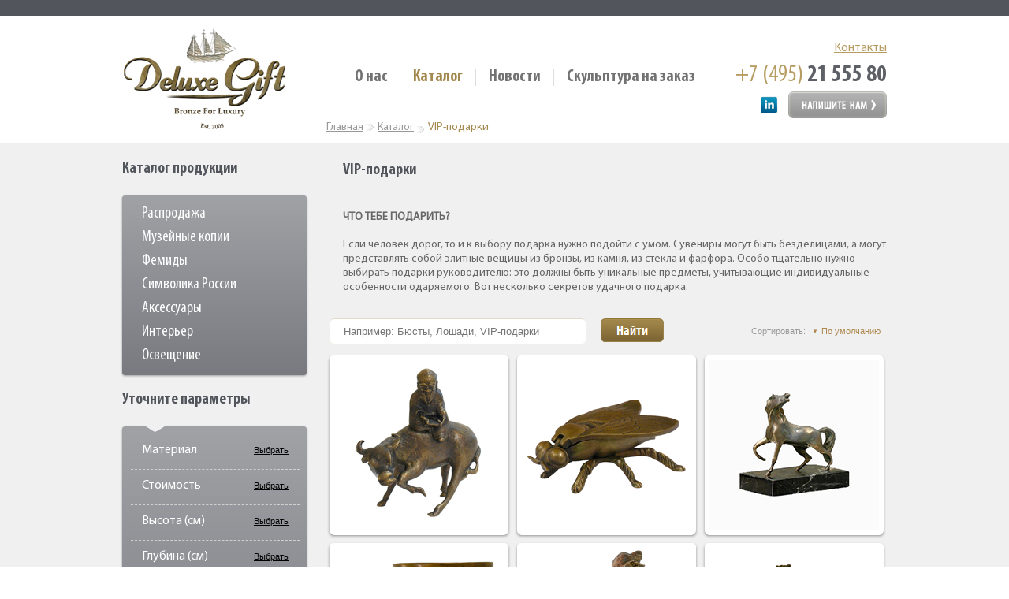

--- FILE ---
content_type: text/html; charset=Windows-1251
request_url: https://www.deluxegift.ru/catalog/vip-podarki.php
body_size: 12465
content:
<!DOCTYPE HTML PUBLIC "-//W3C//DTD HTML 4.01 Transitional//EN" "http://www.w3.org/TR/html4/loose.dtd">
<html>
	<head>
		<meta name="test" value="123">
        <meta name="viewport" content="width=1050">
				<link rel="canonical" href="http://www.deluxegift.ru/catalog/vip-podarki.php"/>
		<script src="/js/jquery-1.8.2.min.js" type="text/javascript"></script>
		<meta http-equiv="Content-Type" content="text/html; charset=Windows-1251" />
<meta name="keywords" content="подарки и сувениры, элитные, vip, вип, статуэтки, индивидуальные, на заказ, из камня, купить, руководителю, магазин, эксклюзивные" />
<meta name="description" content="Изготовление элитных vip (вип) подарков, сувениров из бронзы и камня по индивидуальному дизайну. Продажа статуэток в интернет-магазине DeluxeGift." />
<link href="/bitrix/cache/css/ru/main_copy/kernel_main/kernel_main.css?169276728546933" type="text/css"  rel="stylesheet" />
<link href="/bitrix/cache/css/ru/main_copy/template_d8673949d58123fa8ee6506d4b403197/template_d8673949d58123fa8ee6506d4b403197.css?1645200867530" type="text/css"  data-template-style="true"  rel="stylesheet" />
<script type="text/javascript">if(!window.BX)window.BX={message:function(mess){if(typeof mess=='object') for(var i in mess) BX.message[i]=mess[i]; return true;}};</script>
<script type="text/javascript">(window.BX||top.BX).message({'JS_CORE_LOADING':'Загрузка...','JS_CORE_NO_DATA':'- Нет данных -','JS_CORE_WINDOW_CLOSE':'Закрыть','JS_CORE_WINDOW_EXPAND':'Развернуть','JS_CORE_WINDOW_NARROW':'Свернуть в окно','JS_CORE_WINDOW_SAVE':'Сохранить','JS_CORE_WINDOW_CANCEL':'Отменить','JS_CORE_H':'ч','JS_CORE_M':'м','JS_CORE_S':'с','JSADM_AI_HIDE_EXTRA':'Скрыть лишние','JSADM_AI_ALL_NOTIF':'Показать все','JSADM_AUTH_REQ':'Требуется авторизация!','JS_CORE_WINDOW_AUTH':'Войти','JS_CORE_IMAGE_FULL':'Полный размер'});</script>
<script type="text/javascript">(window.BX||top.BX).message({'LANGUAGE_ID':'ru','FORMAT_DATE':'DD.MM.YYYY','FORMAT_DATETIME':'DD.MM.YYYY HH:MI:SS','COOKIE_PREFIX':'BITRIX_SM','SERVER_TZ_OFFSET':'10800','SITE_ID':'ru','USER_ID':'','SERVER_TIME':'1768588246','USER_TZ_OFFSET':'0','USER_TZ_AUTO':'Y','bitrix_sessid':'66ee4395e375a72f6d99cec490848e6b'});</script>


<script type="text/javascript" src="/bitrix/cache/js/ru/main_copy/kernel_main/kernel_main.js?1692767285370836"></script>
<script type="text/javascript">BX.setJSList(['/bitrix/js/main/core/core.js?163387948097612','/bitrix/js/main/core/core_ajax.js?163387948035278','/bitrix/js/main/json/json2.min.js?16338794803467','/bitrix/js/main/core/core_ls.js?163387948010330','/bitrix/js/main/session.js?16338794803170','/bitrix/js/main/core/core_window.js?163387948096525','/bitrix/js/main/utils.js?163387948030972','/bitrix/js/main/core/core_popup.js?163387948039406','/bitrix/js/main/core/core_date.js?163387948053207']); </script>
<script type="text/javascript">BX.setCSSList(['/bitrix/js/main/core/css/core.css?16338794805336','/bitrix/js/main/core/css/core_popup.css?163387948028664','/bitrix/js/main/core/css/core_date.css?163387948010189','/bitrix/templates/main_copy/styles.css?1633879480393']); </script>


<script type="text/javascript">
bxSession.Expand(1440, '66ee4395e375a72f6d99cec490848e6b', false, 'a416eb0c6f02c5f8418a441e75d3b3cd');
</script>
<script type="text/javascript">var _ba = _ba || []; _ba.push(["aid", "fd145a9ecb0759b161fda4cd527c7910"]); _ba.push(["host", "www.deluxegift.ru"]); (function() {var ba = document.createElement("script"); ba.type = "text/javascript"; ba.async = true;ba.src = (document.location.protocol == "https:" ? "https://" : "http://") + "bitrix.info/ba.js";var s = document.getElementsByTagName("script")[0];s.parentNode.insertBefore(ba, s);})();</script>
<script>new Image().src='https://deluxegift.ru/bitrix/spread.php?s=QklUUklYX1NNX0dVRVNUX0lEATQ0NTM2NzQBMTc5OTY5MjI0NQEvAQEBAkJJVFJJWF9TTV9MQVNUX1ZJU0lUATE2LjAxLjIwMjYgMjE6MzA6NDUBMTc5OTY5MjI0NQEvAQEBAkJJVFJJWF9TTV9TQUxFX1VJRAE2NzA5NzEyATE3OTk2OTIyNDUBLwEBAQI%3D&k=11be9c2402a4683596b40b1b9bd5365c';
</script>


		<title>Элитные сувениры, vip подарки из бронзы для руководителей, на заказ – DeluxeGift</title>
		<link rel="stylesheet" type="text/css" href="/css/style.css">
		<link rel="stylesheet" type="text/css" href="/css/ikSelect.css">
		<link rel="stylesheet" href="/bitrix/templates/main_copy/css/jquery.autocomplete.css" type="text/css">
		<link rel="stylesheet" href="/bitrix/templates/main_copy/css/jquery.fancybox-1.3.4.css" type="text/css">
		<script src="/js/jquery.placeholder.min.js" type="text/javascript"></script>
		<script src="/js/jquery-ui.min.js" type="text/javascript"></script>
        <script src="/js/checkbox.js" type="text/javascript"></script>
        <script src="/js/jquery.ikSelect.min.js"></script>
        <script src="/js/carouFredSel.js" type="text/javascript"></script>
        <script src="/js/cloud-zoom.1.0.2.min.js" type="text/javascript"></script>
		<script type="text/javascript" src="/bitrix/templates/main_copy/js/jquery.autocomplete.pack.js"></script>
		<script type="text/javascript" src="/bitrix/templates/main_copy/js/jquery.fancybox-1.3.4.pack.js"></script>
		<script type="text/javascript" src="/bitrix/templates/main_copy/js/jcarousellite_1.0.1.pack.js"></script>
		<script src="/js/js.js" type="text/javascript"></script>
		<script type="text/javascript" src="/js/temp.js"></script>
        <script type="text/javascript" src="/js/jquery.mask.min.js"></script>


<script type="text/javascript">

	

 $(function(){
   /* $("a[href$=jpg],a[href$=jpeg],a[href$=png],a[href$=gif]").attr("rel","example_group");
    $("a[title$='jpg'],a[title$='jpeg'],a[title$='png'],a[title$='gif']").removeAttr("title");
  $("a[href$=jpg]:not('.fancybox'),a[href$=jpeg]:not('.fancybox'),a[href$=png]:not('.fancybox'),a[href$=gif]:not('.fancybox')").fancybox({
				openEffect : 'elastic',
				openSpeed  : 150,

				closeEffect : 'elastic',
				closeSpeed  : 150,

				closeClick : true,

				helpers : {
					overlay : null
				}
  });*/
	
		$("a.group").fancybox({
	
		
					openEffect : 'elastic',
					openSpeed  : 150,

					closeEffect : 'elastic',
					closeSpeed  : 150,

					closeClick : true,

					helpers : {
						overlay : null
		}
		});
 });
 </script>

<script type="text/javascript">

  var _gaq = _gaq || [];
  _gaq.push(['_setAccount', 'UA-28577982-3']);
  _gaq.push(['_trackPageview']);

/* Decrease bounce rate on first page */
if (document.referrer.indexOf(location.hostname) < 0)
setTimeout('_gaq.push([\'_trackEvent\', \'NoBounce\', \'Over 15 seconds\'])', 15000);

  (function() {
    var ga = document.createElement('script'); ga.type = 'text/javascript'; ga.async = true;
    ga.src = ('https:' == document.location.protocol ? 'https://' : 'http://') + 'stats.g.doubleclick.net/dc.js';
    var s = document.getElementsByTagName('script')[0]; s.parentNode.insertBefore(ga, s);
  })();

</script>
    
<script type="text/javascript">
  var top_show = 150; // В каком положении полосы прокрутки начинать показ кнопки "Наверх"
  var delay = 1000; // Задержка прокрутки
  $(document).ready(function() {
    $(window).scroll(function () { // При прокрутке попадаем в эту функцию
      /* В зависимости от положения полосы прокрукти и значения top_show, скрываем или открываем кнопку "Наверх" */
      if ($(this).scrollTop() > top_show) $('#top').fadeIn();
      else $('#top').fadeOut();
    });
    $('#top').click(function () { // При клике по кнопке "Наверх" попадаем в эту функцию
      /* Плавная прокрутка наверх */
      $('body, html').animate({
        scrollTop: 0
      }, delay);
    });
  });
</script>
<style>
#top {
  bottom: 200px;
  cursor: pointer;
  display: none;
  font-size: 150%;
  left: 100px;
  position: fixed;
  font: 22px 'MyriadPro-Cond';
  text-decoration:underline;
  z-index: 100;
  color: #666666;
}
</style>  
 
	</head>
	<body>
			<div id="top">Наверх</div>
    <div class="wrapper">
        <div class="top cf">
                    </div>
		<div class="header_wrapp">
			<div class="header cf">
				<div class="header-top cf">
					<div class="logo fl"><a href="/"><img src="/images/logo.jpg" alt="" title=""></a></div>
					
<ul class="menu fl">

			<li><a href="/about/">О нас</a></li>
		
			<li class="act"><a href="/catalog/">Каталог</a></li>
		
			<li><a href="/news/">Новости</a></li>
		
			<li><a href="/process/">Скульптура на заказ</a></li>
		

</ul>
					<div class="contactBox">
						<p><a href="/contacts/" class="contactLink">Контакты</a></p>
						<p><span class="phone">
                            +7 (495) <strong>21 555 80</strong>                        
                        </span></p>
						<a href="/contacts/" class="btn btn-feedback"></a>
						<ul class="social">
							
<!--<li><a target="_blank" href="http://twitter.com/" class="d" ></a></li>-->
 
<!--<li><a target="_blank" href="http://facebook.com/" class="fb" ></a></li>-->
 
<li><a target="_blank" href="https://www.linkedin.com/company/5017664?trk=prof-exp-company-name" class="in" ></a></li>
                            
						</ul>
					</div>
				</div>
							</div>
		</div>
		
					
				
        <div class="tabs tabs2 basket-and-favorite-tabs"  style="display: none">
            <div class="tab-nav-wrap cf">
                <ul class="tab-nav cf">
                                        <li class="tab-nav-fav" style="display: none"><a class="fav" href="#second"><span><img src="/images/fav.png" alt="" title=""><span class="tab-txt">Ваши избранные</span></span></a></li>
                </ul>
            </div>
            <script type="text/javascript">
				$(function(){
                    $('.your-basket').click(function(){
                        if($("#first:visible").length > 0)
                        {
                            window.location.href = "/user/basket/";
                        }
                    }); 
                });
			</script>            

			
							<script type="text/javascript">
				$(function(){ $('.tab-nav .fav').click(); });
				</script>
						
			        </div>
		        <div class="content catalog cf">
            <div class="content-part cf">
                <div class="left-col fl">
											<div class="containers-wrap2 cf">							
														<div id="first" class="container">
															<!--<div class="basket-info fl" id="cart"><p class="count cf">В корзине пусто</p></div>--><br>
														</div>
														<div id="second" class="container">
								<div class="basket-list fl paged" id="favorite"  style="display: none">
																														<p><!--Вы ничего не добавляли в Избранное-->&nbsp;</p>
																											</div>
							</div>
						</div>
											                                                
                        
												
						
						<h3 class="lc-catalog-title lc-catalog-title-padding">Каталог продукции</h3>
						<div class="cat-wrap cf">
							 
<ul class="cat cf">


	
	

							<li><p class="cf"><a href="/catalog/discount/">Распродажа</a></p></li>
			
		

	
	

	
	

							<li><p class="cf"><a href="/catalog/collections/">Музейные копии</a></p></li>
			
		

	
	

	
	

							<li><p class="cf"><a href="/catalog/femidi/">Фемиды</a></p></li>
			
		

	
	

	
	

							<li><p class="cf"><a href="/catalog/symbols-of-russia/">Символика России</a></p></li>
			
		

	
	

	
	

							<li><p class="cf"><a href="/catalog/accessories/">Аксессуары</a></p></li>
			
		

	
	

	
	
					<li>
				<p class="cf"><a href="/catalog/interior/">Интерьер</a></p>
				<ul class="podcat cf">
		
	
	

	
	

							<li><a href="/catalog/vases/">Вазы</a></li>
			
		

	
	

	
	

							<li><a href="/catalog/paintings/">Картины</a></li>
			
		

	
	

	
	

							<li><a href="/catalog/skulptura/">Скульптура</a></li>
			
		

	
	

	
	

							<li><a href="/catalog/stoly/">Столы</a></li>
			
		

	
	

	
	

							<li><a href="/catalog/watch/">Часы</a></li>
			
		

	
	

			</ul></li>	
	
					<li>
				<p class="cf"><a href="/catalog/lighting/">Освещение</a></p>
				<ul class="podcat cf">
		
	
	

	
	

							<li><a href="/catalog/bra/">Бра</a></li>
			
		

	
	

	
	

							<li><a href="/catalog/kandelyabri/">Канделябры</a></li>
			
		

	
	

	
	

							<li><a href="/catalog/lampi/">Лампы</a></li>
			
		

	
	

	
	

							<li><a href="/catalog/lustri/">Люстры</a></li>
			
		

	
	

	</ul></li>
</ul>


													</div>
                        											 



						<h3>Уточните параметры</h3>
						<div class="param-wrap cf">
							<form action="/catalog/filter.php" method="get" id="filterForm">
							<ul class="parameters cf">
																<!-- Артем								<li class="act">
									
									<div class="param cf">
										
										<p class="cf">
											<span class="par-name fl">Поиск по артиклу</span>
											<span class="chose fr">Выбрать</span>
											<span class="close fr"><img src="/images/close.png" alt="" title=""></span>
										</p>
										<div class="par-inner cf">
											<input type="hidden" class="activity" name="ARTICUL_ACTIVE" value="Y" />
											<input class="search-inp gray w160 fl" type="text" name="ARTICUL" value="" placeholder="5 значное число" maxlength="5">
											<span class="search-par"><img src="/images/search.png" alt="" title=""></span>
										</div>
									</div>
								</li>-->
								<li>
									<div class="param cf">
										<p class="cf">
											<span class="par-name fl">Материал</span>
											<span onclick="yaCounter947562.reachGoal('filter_material'); return true;" 
class="chose fr">Выбрать</span>
											<span class="close fr"><img src="/images/close.png" alt="" title=""></span>
										</p>
										<div class="par-inner cf">
											<input type="hidden" class="activity" name="MATERIAL_ACTIVE" value="N" />
																						
																						<div class="material fl">												
												<span class="niceCheck">
													<input type="checkbox" name="MATERIAL[]" value="ANY"  />
												</span>
												<label for="ch1" title="ANY">Любой</label>
											</div>
																						<div class="material fl">												
												<span class="niceCheck">
													<input type="checkbox" name="MATERIAL[]" value="Мрамор"  />
												</span>
												<label for="ch1" title="Мрамор">Мрамор</label>
											</div>
																						<div class="material fl">												
												<span class="niceCheck">
													<input type="checkbox" name="MATERIAL[]" value="Бронза"  />
												</span>
												<label for="ch1" title="Бронза">Бронза</label>
											</div>
																						<div class="material fl">												
												<span class="niceCheck">
													<input type="checkbox" name="MATERIAL[]" value="ручная чеканка"  />
												</span>
												<label for="ch1" title="ручная чеканка">ручная чека...</label>
											</div>
																						<div class="material fl">												
												<span class="niceCheck">
													<input type="checkbox" name="MATERIAL[]" value="патина"  />
												</span>
												<label for="ch1" title="патина">патина</label>
											</div>
																						<div class="material fl">												
												<span class="niceCheck">
													<input type="checkbox" name="MATERIAL[]" value="Стекло"  />
												</span>
												<label for="ch1" title="Стекло">Стекло</label>
											</div>
																						<div class="material fl">												
												<span class="niceCheck">
													<input type="checkbox" name="MATERIAL[]" value="Малахит"  />
												</span>
												<label for="ch1" title="Малахит">Малахит</label>
											</div>
																						<div class="material fl">												
												<span class="niceCheck">
													<input type="checkbox" name="MATERIAL[]" value="Обсидиан"  />
												</span>
												<label for="ch1" title="Обсидиан">Обсидиан</label>
											</div>
																						<div class="material fl">												
												<span class="niceCheck">
													<input type="checkbox" name="MATERIAL[]" value="Оникс"  />
												</span>
												<label for="ch1" title="Оникс">Оникс</label>
											</div>
																						<div class="material fl">												
												<span class="niceCheck">
													<input type="checkbox" name="MATERIAL[]" value="Дерево"  />
												</span>
												<label for="ch1" title="Дерево">Дерево</label>
											</div>
																						<div class="material fl">												
												<span class="niceCheck">
													<input type="checkbox" name="MATERIAL[]" value="Эмаль"  />
												</span>
												<label for="ch1" title="Эмаль">Эмаль</label>
											</div>
																						<div class="material fl">												
												<span class="niceCheck">
													<input type="checkbox" name="MATERIAL[]" value="Хрусталь"  />
												</span>
												<label for="ch1" title="Хрусталь">Хрусталь</label>
											</div>
																						<div class="material fl">												
												<span class="niceCheck">
													<input type="checkbox" name="MATERIAL[]" value="Яшма"  />
												</span>
												<label for="ch1" title="Яшма">Яшма</label>
											</div>
																						<div class="material fl">												
												<span class="niceCheck">
													<input type="checkbox" name="MATERIAL[]" value="Серпентинит"  />
												</span>
												<label for="ch1" title="Серпентинит">Серпентинит</label>
											</div>
																						<div class="material fl">												
												<span class="niceCheck">
													<input type="checkbox" name="MATERIAL[]" value="Золочение"  />
												</span>
												<label for="ch1" title="Золочение">Золочение</label>
											</div>
																						<div class="material fl">												
												<span class="niceCheck">
													<input type="checkbox" name="MATERIAL[]" value="Нефрит"  />
												</span>
												<label for="ch1" title="Нефрит">Нефрит</label>
											</div>
																						<div class="material fl">												
												<span class="niceCheck">
													<input type="checkbox" name="MATERIAL[]" value="Серебрение"  />
												</span>
												<label for="ch1" title="Серебрение">Серебрение</label>
											</div>
																						<div class="material fl">												
												<span class="niceCheck">
													<input type="checkbox" name="MATERIAL[]" value="Диорит"  />
												</span>
												<label for="ch1" title="Диорит">Диорит</label>
											</div>
																						<div class="material fl">												
												<span class="niceCheck">
													<input type="checkbox" name="MATERIAL[]" value="Фарфор"  />
												</span>
												<label for="ch1" title="Фарфор">Фарфор</label>
											</div>
																						<div class="material fl">												
												<span class="niceCheck">
													<input type="checkbox" name="MATERIAL[]" value="Металл"  />
												</span>
												<label for="ch1" title="Металл">Металл</label>
											</div>
																						<div class="material fl">												
												<span class="niceCheck">
													<input type="checkbox" name="MATERIAL[]" value="Латунь"  />
												</span>
												<label for="ch1" title="Латунь">Латунь</label>
											</div>
																						<div class="material fl">												
												<span class="niceCheck">
													<input type="checkbox" name="MATERIAL[]" value="Гранит"  />
												</span>
												<label for="ch1" title="Гранит">Гранит</label>
											</div>
																						<div class="material fl">												
												<span class="niceCheck">
													<input type="checkbox" name="MATERIAL[]" value="Яшма Бронза"  />
												</span>
												<label for="ch1" title="Яшма Бронза">Яшма Бронза</label>
											</div>
																						<div class="material fl">												
												<span class="niceCheck">
													<input type="checkbox" name="MATERIAL[]" value="Чароит"  />
												</span>
												<label for="ch1" title="Чароит">Чароит</label>
											</div>
																						<div class="material fl">												
												<span class="niceCheck">
													<input type="checkbox" name="MATERIAL[]" value="Дианит"  />
												</span>
												<label for="ch1" title="Дианит">Дианит</label>
											</div>
																						     <div class="show">
                                                    <div class="inner-show">
                                                        <p class="cf"><a href="#">Показать</a> <span>10</span> изделий</p>
                                                    </div>
                                                </div>
										</div>
									</div>
								</li>
								<li>
									<script type="text/javascript">
                                    var iCurMinPrice = 0;
                                    var iCurMaxPrice = 29450100;
                                    var gMinPrice = (0+100);
                                    var gMaxPrice = 29450100;

                                    function expon(val){
                                        var minv = Math.log(gMinPrice);
                                        var maxv = Math.log(gMaxPrice);
                                        var scale = (maxv-minv) / (gMaxPrice-gMinPrice);
                                        var val = Math.exp(minv + scale*(val-gMinPrice));
                                        /*if(val > 10000) {
                                            val = val - val%1000;
                                        } else */if(val > 100) {
                                            val = val - val%100;
                                        }
                                        return val;

                                    }
                                    function logposition(val){
                                        var minv = Math.log(gMinPrice);
                                        var maxv = Math.log(gMaxPrice);
                                        var scale = (maxv-minv) / (gMaxPrice-gMinPrice);
                                        return (Math.log(val)-minv) / scale + gMinPrice;
                                    }
                                    $(function(){
										$("#cost-slider").slider({
											min: 0,
											max: 29450100,
											values: [Number(logposition(iCurMinPrice)).toFixed(0), Number(logposition(iCurMaxPrice)).toFixed(0)],
											range: true,
											stop: function(event, ui) {
												$("input#min-cost").val(number_format(Number(expon(ui.values[0])-100).toFixed(0), 0, '', ' '));
												$("input#max-cost").val(number_format(Number(expon(ui.values[1])-100).toFixed(0), 0, '', ' '));
												
												$('.filter-tooltip-cnt').removeClass('filter-tooltip-cnt');
												$("input#min-cost").closest('.param').addClass('filter-tooltip-cnt');

												checkFilter();												
											},
											slide: function(event, ui){
												$("input#min-cost").val(number_format(Number(expon(ui.values[0])-100).toFixed(0), 0, '', ' '));
												$("input#max-cost").val(number_format(Number(expon(ui.values[1])-100).toFixed(0), 0, '', ' '));
											},
											create: function(event, ui) {
												mnCost = $('#min-cost').attr('value');
												mxCost = $('#max-cost').attr('value');
											}
										});
                                        $("#min-cost, #max-cost").bind('keyup', function(){
                                            var min = parseInt($("#min-cost").val().replace(/([ ])/g, ''));
                                            var max = parseInt($("#max-cost").val().replace(/([ ])/g, ''));
                                            if(min < max) {
                                                $("#cost-slider").slider("values",[Number(logposition(min)).toFixed(0), Number(logposition(max)).toFixed(0)]);
                                            }
                                        });
									});
									</script>
									<div class="param cf">
										<p class="cf">
											<span class="par-name fl">Стоимость</span>
											<span onclick="yaCounter947562.reachGoal('filter_price'); return true;" class="chose fr">Выбрать</span>
											<span class="close fr"><img src="/images/close.png" alt="" title=""></span>
										</p>
										<div class="par-inner cf">
											<input type="hidden" class="activity" name="COST_ACTIVE" value="N" />
											<p class="param-cost cf">
												<label for="min-cost">От</label>
												<input class="small gray w55" type="text" id="min-cost" name="COST[MIN]" value="0" style="font-size: 11px;">
												<label for="max-cost">До</label>
												<input class="small gray w55" type="text" id="max-cost" name="COST[MAX]" value="29 450 000" style="font-size: 11px;">
											</p>
											<div id="cost-slider"></div>
										</div>
									</div>
								</li>
								<li>
									<script type="text/javascript">
									$(function(){
										$("#height-slider").slider({
											min: 0,
											max: 2300,
											values: [0,2300],
											range: true,
											stop: function(event, ui) {
												$("input#min-height").val($("#height-slider").slider("values",0));
												$("input#max-height").val($("#height-slider").slider("values",1));
												
												$('.filter-tooltip-cnt').removeClass('filter-tooltip-cnt');
												$("input#min-height").closest('.param').addClass('filter-tooltip-cnt');
												//console.log('height-slider');
												
												checkFilter();
											},
											slide: function(event, ui){
												$("input#min-height").val($("#height-slider").slider("values",0));
												$("input#max-height").val($("#height-slider").slider("values",1));
											},
											create: function(event, ui) {
												mnHeight = $('#min-height').attr('value');
												mxHeight = $('#max-height').attr('value');
											}
										});
									});
									</script>

								
									<div class="param cf">
										<p class="cf">
											<span class="par-name fl">Высота (см)</span>
											<span onclick="yaCounter947562.reachGoal('filter_height'); return true;" class="chose fr">Выбрать</span>
											<span class="close fr"><img src="/images/close.png" alt="" title=""></span>
										</p>
										<div class="par-inner cf">
											<input type="hidden" class="activity" name="HEIGHT_ACTIVE" value="N" />
											<p class="param-height cf">
												<label for="min-height">От</label>
												<input class="small gray w55" type="text" id="min-height" name="HEIGHT[MIN]" value="0">
												<label for="max-height">До</label>
												<input class="small gray w55" type="text" id="max-height" name="HEIGHT[MAX]" value="2300">
											</p>
											<div id="height-slider"></div>
										</div>
									</div>
								</li>
								<li>
									<div class="param cf">
										<p class="cf">
											<span class="par-name fl">Глубина (см)</span>
											<span onclick="yaCounter947562.reachGoal('filter_depth'); return true;" class="chose fr">Выбрать</span>
											<span class="close fr"><img src="/images/close.png" alt="" title=""></span>
										</p>
										<div class="par-inner cf">
											<input type="hidden" class="activity" name="DEPTH_ACTIVE" value="N" />
											<p class="param-depth cf">
												<label for="min-depth">От</label>
												<input class="small gray w55" type="text" id="min-depth" name="DEPTH[MIN]" value="100">
												<label for="max-depth">До</label>
												<input class="small gray w55" type="text" id="max-depth" name="DEPTH[MAX]" value="900">
											</p>
											<div id="depth-slider"></div>
										</div>
									</div>
								</li>
								<li>
									<div class="param cf">
										<p class="cf">
											<span class="par-name fl">Ширина (см)</span>
											<span onclick="yaCounter947562.reachGoal('filter_width'); return true;" class="chose fr">Выбрать</span>
											<span class="close fr"><img src="/images/close.png" alt="" title=""></span>
										</p>
										<div class="par-inner cf">
											<input type="hidden" class="activity" name="WIDTH_ACTIVE" value="N" />
											<p class="param-width cf">
												<label for="min-width">От</label>
												<input class="small gray w55" type="text" id="min-width" name="WIDTH[MIN]" value="100">
												<label for="max-width">До</label>
												<input class="small gray w55" type="text" id="max-width" name="WIDTH[MAX]" value="900">
											</p>
											<div id="width-slider"></div>
										</div>
									</div>
								</li>
								<li>
									<div class="param cf">
										<p class="cf">
											<span class="par-name fl">Вес (кг)</span>
											<span onclick="yaCounter947562.reachGoal('filter_weight'); return true;" class="chose fr">Выбрать</span>
											<span class="close fr"><img src="/images/close.png" alt="" title=""></span>
										</p>
										<div class="par-inner cf">
											<input type="hidden" class="activity" name="WEIGHT_ACTIVE" value="N" />
											<p class="param-weight cf">
												<label for="min-weight">От</label>
												<input class="small gray w55" type="text" id="min-weight" name="WEIGHT[MIN]" value="100">
												<label for="max-weight">До</label>
												<input class="small gray w55" type="text" id="max-weight" name="WEIGHT[MAX]" value="900">
											</p>
											<div id="weight-slider"></div>
										</div>
									</div>
								</li>
								<li class="stat">
									<p class="cf" id="filterCounter"></p>
									<p class="cf">
										<span class="refresh fl">Сбросить</span>
										<span style="display:none;"><button type="submit" name="FILTER_ACT" value="Y" href="#" class="fr"><span class="btn"><span>Показать все</span></span></button></span>
										<img src="/images/filtr.png" class="btn-image-fix fr" alt="Показать все" onclick="yaCounter947562.reachGoal('filter');  $(this).prev().find('button').click(); return true;">
									</p>                            
								</li>
							</ul>
							</form>
						</div>

<script type="text/javascript">
<!--//<![CDATA[
$().ready(function(){
	$(".search-form input[type='text']").autocomplete("/catalog/autocomplete.php", {
		minChars: 3        ,width: 324	});
});
//]]>-->
</script> 
																
                        <div class="popCatBox">
        <h3>Популярные категории</h3>
        <ul>
                            <li id="bx_149909136_12"><a href="/catalog/collections/">Музейные копии</a></li>
                            <li id="bx_149909136_11"><a href="/catalog/accessories/">Аксессуары</a></li>
                            <li id="bx_149909136_69"><a href="/catalog/dmitriy-skovorodin/">Дмитрий Сковородин</a></li>
                                        <li><a href="http://deluxegift.ru/catalog/metki/statui/">Статуи</a></li>
                            <li><a href="http://deluxegift.ru/catalog/metki/statuetki/">Статуэтки</a></li>
                            <li><a href="http://deluxegift.ru/catalog/metki/zhivotnye/">Животные</a></li>
                            <li><a href="http://deluxegift.ru/catalog/metki/lev/">Львы</a></li>
                            <li><a href="http://deluxegift.ru/catalog/metki/zhaba/">Жабы</a></li>
                            <li><a href="http://deluxegift.ru/catalog/metki/angel/">Ангелы</a></li>
                            <li><a href="http://deluxegift.ru/catalog/metki/samuray/">Самураи</a></li>
                            <li><a href="http://deluxegift.ru/catalog/metki/voin/">Воины</a></li>
                            <li><a href="http://deluxegift.ru/catalog/metki/japonskaya-kultura/">Японская культура</a></li>
                            <li><a href="http://deluxegift.ru/catalog/metki/kitayskaya-kultura/">Китайская культура</a></li>
                            <li><a href="http://deluxegift.ru/catalog/metki/ohota/">Охота</a></li>
                    </ul>
    </div>
					
					
					<div class="bannerBox">
						<a href="/dreams/"><img src="/images/banner.png"></a>
					</div>
                </div>
                <div class="right-col fl">
					<div class="breadcrumbs"><span><a href="/" title="Главная">Главная</a></span><span><a href="/catalog/" title="Каталог">Каталог</a></span><span class="act">VIP-подарки</span></div>												<!-- Curpage /catalog/vip-podarki.php -->
						<!-- Curpage array(39) {
  ["HTTPS"]=>
  string(2) "on"
  ["REMOTE_USER"]=>
  string(0) ""
  ["HTTP_HOST"]=>
  string(17) "www.deluxegift.ru"
  ["HTTP_X_FORWARDED_PROTO"]=>
  string(5) "https"
  ["HTTP_X_FORWARDED_PORT"]=>
  string(3) "443"
  ["HTTP_CONNECTION"]=>
  string(5) "close"
  ["HTTP_PRAGMA"]=>
  string(8) "no-cache"
  ["HTTP_CACHE_CONTROL"]=>
  string(8) "no-cache"
  ["HTTP_UPGRADE_INSECURE_REQUESTS"]=>
  string(1) "1"
  ["HTTP_USER_AGENT"]=>
  string(159) "Mozilla/5.0 (Macintosh; Intel Mac OS X 10_15_7) AppleWebKit/537.36 (KHTML, like Gecko) Chrome/131.0.0.0 Safari/537.36; ClaudeBot/1.0; +claudebot@anthropic.com)"
  ["HTTP_ACCEPT"]=>
  string(124) "text/html,application/xhtml+xml,application/xml;q=0.9,image/webp,image/apng,*/*;q=0.8,application/signed-exchange;v=b3;q=0.9"
  ["HTTP_SEC_FETCH_SITE"]=>
  string(4) "none"
  ["HTTP_SEC_FETCH_MODE"]=>
  string(8) "navigate"
  ["HTTP_SEC_FETCH_USER"]=>
  string(2) "?1"
  ["HTTP_SEC_FETCH_DEST"]=>
  string(8) "document"
  ["HTTP_ACCEPT_ENCODING"]=>
  string(17) "gzip, deflate, br"
  ["PATH"]=>
  string(70) "/usr/local/sbin:/usr/local/bin:/usr/sbin:/usr/bin:/sbin:/bin:/snap/bin"
  ["SERVER_SIGNATURE"]=>
  string(78) "<address>Apache/2.4.52 (Ubuntu) Server at www.deluxegift.ru Port 80</address>
"
  ["SERVER_SOFTWARE"]=>
  string(22) "Apache/2.4.52 (Ubuntu)"
  ["SERVER_NAME"]=>
  string(17) "www.deluxegift.ru"
  ["SERVER_ADDR"]=>
  string(9) "127.0.0.1"
  ["SERVER_PORT"]=>
  string(2) "80"
  ["REMOTE_ADDR"]=>
  string(11) "13.58.35.28"
  ["DOCUMENT_ROOT"]=>
  string(40) "/var/www/www-root/data/www/deluxegift.ru"
  ["REQUEST_SCHEME"]=>
  string(4) "http"
  ["CONTEXT_PREFIX"]=>
  string(0) ""
  ["CONTEXT_DOCUMENT_ROOT"]=>
  string(40) "/var/www/www-root/data/www/deluxegift.ru"
  ["SERVER_ADMIN"]=>
  string(23) "webmaster@deluxegift.ru"
  ["SCRIPT_FILENAME"]=>
  string(64) "/var/www/www-root/data/www/deluxegift.ru/catalog/vip-podarki.php"
  ["REMOTE_PORT"]=>
  string(5) "49116"
  ["GATEWAY_INTERFACE"]=>
  string(7) "CGI/1.1"
  ["SERVER_PROTOCOL"]=>
  string(8) "HTTP/1.0"
  ["REQUEST_METHOD"]=>
  string(3) "GET"
  ["QUERY_STRING"]=>
  string(0) ""
  ["REQUEST_URI"]=>
  string(24) "/catalog/vip-podarki.php"
  ["SCRIPT_NAME"]=>
  string(24) "/catalog/vip-podarki.php"
  ["PHP_SELF"]=>
  string(24) "/catalog/vip-podarki.php"
  ["REQUEST_TIME_FLOAT"]=>
  float(1768588245.808)
  ["REQUEST_TIME"]=>
  int(1768588245)
}
 -->
<div class="about cf">
	<h1>VIP-подарки</h1>
	
<p><strong>ЧТО ТЕБЕ ПОДАРИТЬ?</strong></p>
<p>Если человек дорог, то&nbsp;и&nbsp;к&nbsp;выбору подарка нужно подойти с&nbsp;умом. Сувениры могут быть безделицами, а&nbsp;могут представлять собой элитные вещицы из&nbsp;бронзы, из&nbsp;камня, из&nbsp;стекла и&nbsp;фарфора. Особо тщательно нужно выбирать подарки руководителю: это должны быть уникальные предметы, учитывающие индивидуальные особенности одаряемого. Вот несколько секретов удачного подарка.</p>


</div>
<div class="search-sort cf">
	<div class="search fl">
		<div class="search-form fl">
			<form action="/catalog/filter.php" method="get">
				<input type="text" name="search" class="fl" value="" placeholder="Например: Бюсты, Лошади, VIP-подарки">
				<div style="display:none;"><input type="submit" value="Найти" class="fl"></div>
				<img src="/images/btn-search.png" class="btn-image-fix" alt="Найти" onclick="$(this).prev().find('input').click();">
			</form>
		</div>
			</div>
	<div class="sort-wrap fl">
		<p class="sort fl">
			<span class="fl">Сортировать:</span>
		</p>
		<div class="sort-select fl">
			<form action="" method="get">
				<select id="select-1" name="sort">
					<option value="/catalog/vip-podarki.php?sort=default">По умолчанию</option>
					<option value="/catalog/vip-podarki.php?sort=price_high" >Сначала&nbsp;подороже</option>
					<option value="/catalog/vip-podarki.php?sort=price_low" >Сначала&nbsp;подешевле</option>
				</select>
			</form>
		</div>
	</div>
</div>
<ul class="products cf">
				<li class="fly-wrap">
				<div class="frame cf" id="el67">
									<a href="/catalog/collections/starec/"><img class="fly" src="/upload/iblock/142/14216487960114aef56936413e7e44f0.jpg" alt="«Старец, сидящий на быке» Китай 16–17 век" title="«Старец, сидящий на быке» Китай 16–17 век" /></a>
					<p class="add-fav fl" elid="67">Добавить в избранное</p>
					<p class="added-fav fl" elid="67"><img src="/images/added.png" alt=""></p>
					<div class="prod-info">
						<p class="prod-name cf"><a href="/catalog/collections/starec/" class="prod-name cf">«Старец, сидящий на быке» Китай 16–17 век</a></p>
						<p class="cf">
																<span class="cost">13 574 Р<span class="rub">&ndash;</span></span>
								<!--<a href="/catalog/collections/starec/" class="more fr">Подробнее</a> -->
						</p>
					</div>
				</div>
			</li>
						<li class="fly-wrap">
				<div class="frame cf" id="el66">
									<a href="/catalog/accessories/muha/"><img class="fly" src="/upload/iblock/eb1/eb121ab1386936fa752dcafd115e880e.jpg" alt="«Муха» — коробочка для хранения спичек Япония 20-й век" title="«Муха» — коробочка для хранения спичек Япония 20-й век" /></a>
					<p class="add-fav fl" elid="66">Добавить в избранное</p>
					<p class="added-fav fl" elid="66"><img src="/images/added.png" alt=""></p>
					<div class="prod-info">
						<p class="prod-name cf"><a href="/catalog/accessories/muha/" class="prod-name cf">«Муха» — коробочка для хранения спичек Япония 20-й век</a></p>
						<p class="cf">
																<span class="cost">16 873 Р<span class="rub">&ndash;</span></span>
								<!--<a href="/catalog/accessories/muha/" class="more fr">Подробнее</a> -->
						</p>
					</div>
				</div>
			</li>
						<li class="fly-wrap">
				<div class="frame cf" id="el471">
									<a href="/catalog/collections/loshadka-na-podstavke/"><img class="fly" src="/upload/iblock/c32/c327a6ac2668075a6075c787ff820dfd.jpg" alt="&quot;Лошадка на подставке&quot;" title="&quot;Лошадка на подставке&quot;" /></a>
					<p class="add-fav fl" elid="471">Добавить в избранное</p>
					<p class="added-fav fl" elid="471"><img src="/images/added.png" alt=""></p>
					<div class="prod-info">
						<p class="prod-name cf"><a href="/catalog/collections/loshadka-na-podstavke/" class="prod-name cf">&quot;Лошадка на подставке&quot;</a></p>
						<p class="cf">
																<span class="old-cost cost">17 072 Р<span class="rub">&ndash;</span></span>
									<br/>
									<span class="new-cost cost">6 500 Р<span class="rub">&ndash;</span></span>
								<!--<a href="/catalog/collections/loshadka-na-podstavke/" class="more fr">Подробнее</a> -->
						</p>
					</div>
				</div>
			</li>
						<li class="fly-wrap">
				<div class="frame cf" id="el65">
									<a href="/catalog/collections/bik-riton/"><img class="fly" src="/upload/iblock/180/1802b2dcec3234621fd5ac474354ef2a.jpg" alt="«Кубок в виде Ритона с головой быка» Конец Династрии мин 1368–1644" title="«Кубок в виде Ритона с головой быка» Конец Династрии мин 1368–1644" /></a>
					<p class="add-fav fl" elid="65">Добавить в избранное</p>
					<p class="added-fav fl" elid="65"><img src="/images/added.png" alt=""></p>
					<div class="prod-info">
						<p class="prod-name cf"><a href="/catalog/collections/bik-riton/" class="prod-name cf">«Кубок в виде Ритона с головой быка» Конец Династрии мин 1368–1644</a></p>
						<p class="cf">
																<span class="old-cost cost">22 798 Р<span class="rub">&ndash;</span></span>
									<br/>
									<span class="new-cost cost">19 600 Р<span class="rub">&ndash;</span></span>
								<!--<a href="/catalog/collections/bik-riton/" class="more fr">Подробнее</a> -->
						</p>
					</div>
				</div>
			</li>
						<li class="fly-wrap">
				<div class="frame cf" id="el64">
									<a href="/catalog/collections/woman-sidit/"><img class="fly" src="/upload/iblock/509/509e3b277627aa88f69cbf32f0e5c54e.jpg" alt="«Сидящая Девушка» Аристид Майоль" title="«Сидящая Девушка» Аристид Майоль" /></a>
					<p class="add-fav fl" elid="64">Добавить в избранное</p>
					<p class="added-fav fl" elid="64"><img src="/images/added.png" alt=""></p>
					<div class="prod-info">
						<p class="prod-name cf"><a href="/catalog/collections/woman-sidit/" class="prod-name cf">«Сидящая Девушка» Аристид Майоль</a></p>
						<p class="cf">
																<span class="old-cost cost">24 673 Р<span class="rub">&ndash;</span></span>
									<br/>
									<span class="new-cost cost">23 700 Р<span class="rub">&ndash;</span></span>
								<!--<a href="/catalog/collections/woman-sidit/" class="more fr">Подробнее</a> -->
						</p>
					</div>
				</div>
			</li>
						<li class="fly-wrap">
				<div class="frame cf" id="el63">
									<a href="/catalog/accessories/kuritelnitsa-in-the-form-of-a-bull-china-17-18-century/"><img class="fly" src="/upload/iblock/ff1/ff14e47ba787774550624ac9517efb61.jpg" alt="«Курительница в виде бычка» Китай 17–18 века" title="«Курительница в виде бычка» Китай 17–18 века" /></a>
					<p class="add-fav fl" elid="63">Добавить в избранное</p>
					<p class="added-fav fl" elid="63"><img src="/images/added.png" alt=""></p>
					<div class="prod-info">
						<p class="prod-name cf"><a href="/catalog/accessories/kuritelnitsa-in-the-form-of-a-bull-china-17-18-century/" class="prod-name cf">«Курительница в виде бычка» Китай 17–18 века</a></p>
						<p class="cf">
																<span class="cost">25 137 Р<span class="rub">&ndash;</span></span>
								<!--<a href="/catalog/accessories/kuritelnitsa-in-the-form-of-a-bull-china-17-18-century/" class="more fr">Подробнее</a> -->
						</p>
					</div>
				</div>
			</li>
						<li class="fly-wrap">
				<div class="frame cf" id="el62">
									<a href="/catalog/collections/figura-starca/"><img class="fly" src="/upload/iblock/5fb/5fb2066e3fba48703179054c0c46b425.jpg" alt="«Фигура Старца» Китай 16–17 века" title="«Фигура Старца» Китай 16–17 века" /></a>
					<p class="add-fav fl" elid="62">Добавить в избранное</p>
					<p class="added-fav fl" elid="62"><img src="/images/added.png" alt=""></p>
					<div class="prod-info">
						<p class="prod-name cf"><a href="/catalog/collections/figura-starca/" class="prod-name cf">«Фигура Старца» Китай 16–17 века</a></p>
						<p class="cf">
																<span class="cost">25 797 Р<span class="rub">&ndash;</span></span>
								<!--<a href="/catalog/collections/figura-starca/" class="more fr">Подробнее</a> -->
						</p>
					</div>
				</div>
			</li>
						<li class="fly-wrap">
				<div class="frame cf" id="el61">
									<a href="/catalog/collections/vaza-cveti/"><img class="fly" src="/upload/iblock/bda/bda0925d620fc79434c6b3f579be84fa.jpg" alt="«Ваза с цветами сливы» Китай 16–17 века" title="«Ваза с цветами сливы» Китай 16–17 века" /></a>
					<p class="add-fav fl" elid="61">Добавить в избранное</p>
					<p class="added-fav fl" elid="61"><img src="/images/added.png" alt=""></p>
					<div class="prod-info">
						<p class="prod-name cf"><a href="/catalog/collections/vaza-cveti/" class="prod-name cf">«Ваза с цветами сливы» Китай 16–17 века</a></p>
						<p class="cf">
																<span class="old-cost cost">26 391 Р<span class="rub">&ndash;</span></span>
									<br/>
									<span class="new-cost cost">20 900 Р<span class="rub">&ndash;</span></span>
								<!--<a href="/catalog/collections/vaza-cveti/" class="more fr">Подробнее</a> -->
						</p>
					</div>
				</div>
			</li>
						<li class="fly-wrap">
				<div class="frame cf" id="el60">
									<a href="/catalog/accessories/jaba-kuritelnica/"><img class="fly" src="/upload/iblock/9cf/9cf41831ffac5c6decd345392e91461a.jpg" alt="«Жаба» — курильница Китай 17 век" title="«Жаба» — курильница Китай 17 век" /></a>
					<p class="add-fav fl" elid="60">Добавить в избранное</p>
					<p class="added-fav fl" elid="60"><img src="/images/added.png" alt=""></p>
					<div class="prod-info">
						<p class="prod-name cf"><a href="/catalog/accessories/jaba-kuritelnica/" class="prod-name cf">«Жаба» — курильница Китай 17 век</a></p>
						<p class="cf">
																<span class="old-cost cost">29 472 Р<span class="rub">&ndash;</span></span>
									<br/>
									<span class="new-cost cost">24 500 Р<span class="rub">&ndash;</span></span>
								<!--<a href="/catalog/accessories/jaba-kuritelnica/" class="more fr">Подробнее</a> -->
						</p>
					</div>
				</div>
			</li>
			</ul>


<script type="text/javascript">
$(function(){
	$(".added-fav").click(function(){
		var elid = $(this).attr('elid');
		if($('#favorite span.remove[elid='+elid+']').length){
			$('#favorite span.remove[elid='+elid+']').click();
		}
		return false;
	});
});
</script>

<ul class="page_list">
<li class="active"><a href="/catalog/vip-podarki.php">1</a></li><li><a href="/catalog/vip-podarki.php?PAGEN_3=2#nav_start">2</a></li><li><a href="/catalog/vip-podarki.php?PAGEN_3=3#nav_start">3</a></li><li><a href="/catalog/vip-podarki.php?PAGEN_3=4#nav_start">4</a></li><li><a href="/catalog/vip-podarki.php?PAGEN_3=5#nav_start">5</a></li><li class="all"><a href="/catalog/vip-podarki.php?SHOWALL_3=1#nav_start">Все&nbsp;(48)</a></li></ul>


<div class="about cf">
	 
<p><strong>VIP означает &laquo;важный&raquo;</strong></p>
 
<p>«Очень важные персоны» уже купили все, что им&nbsp;нужно, поэтому удивите их: сделайте статуэтку любимого лидера, писателя, поэта&nbsp;&mdash; на&nbsp;заказ из&nbsp;благородной бронзы. Можно купить уже готовую миниатюрную копию известного памятника. Отличный выбор&nbsp;— настольная бронзовая лампа класса «элит»: она обойдется недешево, но&nbsp;зато дня не&nbsp;пройдет, чтобы Ваш шеф не&nbsp;помянул Вас добрым словом. Хотите хорошую карьеру&nbsp;— осветите ее&nbsp;дорогой лампой. Можно напомнить о&nbsp;себе каминными часами из&nbsp;яшмы или <nobr>аристократически-изящной</nobr> напольной вазой. Сомневаетесь в&nbsp;собственном вкусе? Не&nbsp;волнуйтесь: бронза не&nbsp;бывает безвкусной, она всегда&nbsp;— изысканна и&nbsp;винтажна.</p>
 
<p><strong>Наш большой коллектив</strong></p>
 
<p>А&nbsp;что, если надо купить подарочную продукцию всем сотрудникам сразу? Надо просто зайти на наш сайт, выбрать приглянувшееся изделие и оформить заказ на тираж, или выбрать <a href="/catalog/on_request/" >понравившуюся идею</a>, обозначить параметры заказа и бюджет и мы оперативно сделаем расчет изготовления тиража — так никто не будет обижен и ощутит чувство единения с коллективом... Мы&nbsp;знаем, что такое оригинальные подарки, и&nbsp;если вдруг их&nbsp;не&nbsp;окажется на&nbsp;полке: что&nbsp;ж, не&nbsp;составит труда изготовить желаемое на&nbsp;заказ. Материалы, с&nbsp;которыми мы&nbsp;работаем, опробованы веками и&nbsp;даже тысячелетиями: античная бронза и&nbsp;многоцветная яшма, тонкий фарфор и&nbsp;чистейшей воды хрусталь&hellip; Частичка истории в&nbsp;Ваших руках&nbsp;— вот что такое настоящий подарок: со&nbsp;смыслом, с&nbsp;тонким флером древности, неуловимым ароматом минувших веков. И&nbsp;к&nbsp;ним по&nbsp;прошествии лет прибавится и&nbsp;нотка Ваших собственных воспоминаний.</p>
 	</div>



<ul class="products cf">
</ul>

<script type="text/javascript">
$(function(){
    $(".added-fav").click(function(){
		var elid = $(this).attr('elid');
		if($('#favorite span.remove[elid='+elid+']').length){
			$('#favorite span.remove[elid='+elid+']').click();
		}		
		return false;
    });
});
</script>
<ul class="products cf">
</ul>

<script type="text/javascript">
$(function(){
    $(".added-fav").click(function(){
		var elid = $(this).attr('elid');
		if($('#favorite span.remove[elid='+elid+']').length){
			$('#favorite span.remove[elid='+elid+']').click();
		}		
		return false;
    });
});
</script>                </div>
				            </div>
        </div>
			</div>
	<div class="footer-wrap cf">
		<div class="footer cf">
			<div class="footer-left fl">
				<a href="/" class="bottom-logo fl"><img src="/images/logo2.png" alt="" title=""></a>
				<div class="resp fl">
					<div class="cf" style="height:23px;">
											</div>
					<p class="cf">© 2005–2026 DeluxeGift — Bronze For Luxury. Все права защищены.</p>
					
				</div>
			</div>
			<div class="footer-right fr">
				<div class="soc cf" style="height:29px;">
									</div>
				<p class="dev cf">
					<a href="http://vegapro.ru" target="_blank" class="fl">Разработка сайта</a><span class="fl">&nbsp;— VEGAPRO</span>
				</p>

			</div>
		</div>
	</div>
	<!-- Yandex.Metrika counter -->
<script type="text/javascript">
(function (d, w, c) {
    (w[c] = w[c] || []).push(function() {
        try {
            w.yaCounter947562 = new Ya.Metrika({id:947562,
                    webvisor:true,
                    clickmap:true,
                    trackLinks:true,
                    accurateTrackBounce:true});
        } catch(e) { }
    });

    var n = d.getElementsByTagName("script")[0],
        s = d.createElement("script"),
        f = function () { n.parentNode.insertBefore(s, n); };
    s.type = "text/javascript";
    s.async = true;
    s.src = (d.location.protocol == "https:" ? "https:" : "http:") + "//mc.yandex.ru/metrika/watch.js";

    if (w.opera == "[object Opera]") {
        d.addEventListener("DOMContentLoaded", f, false);
    } else { f(); }
})(document, window, "yandex_metrika_callbacks");
</script>
<noscript><div><img src="//mc.yandex.ru/watch/947562" style="position:absolute; left:-9999px;" alt="" /></div></noscript>
<!-- /Yandex.Metrika counter -->


	</body>
</html>

--- FILE ---
content_type: text/html; charset=Windows-1251
request_url: https://www.deluxegift.ru/handlers/filter.php?0.04863425063244797
body_size: 328
content:
{"RESULT":"OK","COUNT":274}

--- FILE ---
content_type: text/css
request_url: https://www.deluxegift.ru/bitrix/cache/css/ru/main_copy/template_d8673949d58123fa8ee6506d4b403197/template_d8673949d58123fa8ee6506d4b403197.css?1645200867530
body_size: 294
content:



/* Start:/bitrix/templates/main_copy/styles.css*/
/* Template styles */

/* Style table */
table.style-table { margin:1em 0; border-collapse:collapse; width:100%; }
table.style-table td, table.style-table th { padding:5px; font-weight:normal; }
table.style-table th { border: 1px solid #B4B4B4; /*background:#D3D3D3 url(/bitrix/templates/main_copy/images/style_table_bg.gif) repeat-x;*/ }
table.style-table tr.odd { background:#EAEAEA; border-left: 1px solid #EAEAEA; }


/* End */
/* /bitrix/templates/main_copy/styles.css */


--- FILE ---
content_type: text/css
request_url: https://www.deluxegift.ru/css/style.css
body_size: 11507
content:
/* global reset */
html,body,div,ul,ol,li,dl,dt,dd,h1,h2,h3,h4,h5,h6,pre,form,p,blockquote,fieldset,input,textarea{margin:0;padding:0;font: 100.01% Arial, Helvetica, sans-serif}h1,h2,h3,h4,h5,h6,pre,code,address,caption,cite,code,th{font-weight:normal;font-style:normal}ul{list-style:none}fieldset,img{border:zone}caption,th{text-align:left}table{border-collapse:collapse;border-spacing:0}input:focus,textarea:focus{outline:none}input[type="button"],input[type="submit"]{cursor:pointer}button{border:none;padding:0;}
img{border:none;}
.text-block-new ul, ol{ padding:0 0 0 40px; list-style-image:url(../images/list-image.png);}
.text-block-new ol li{ padding:5px 0 0; font:14px/18px 'MyriadPro-Regular'; color:#666;}
/* helpers */
.cf:before, .cf:after	{ content:'\0020'; display:block; overflow:hidden; visibility:hidden; width:0; height:0; }
.cf:after{ clear:both; }
.cf	{ zoom:1; clear:both !!important;}
.fl{float:left !important;}
.fr{float:right !important;}
 
a{color:#;cursor:pointer;}
a:hover{text-decoration:none;}
a:active{color:#;}
a:focus{outline:none;}
a.link {
    color: #A3884D !important;
    font: 14px/18px 'MyriadPro-Regular' !important;
}
html, body{ border:none; background:none repeat scroll 0 0 #fff;}
html {height: 100%;}
* html body {height: 100%;}
body {
  min-height: 100%;
  position: relative;
}
.wrapper {
margin-bottom: -130px;
min-height: 100%;
padding-bottom: 130px;
background-color: #F0F0F0;
}
.header_wrapp {
	background-color: #ffffff;
}
@font-face {
	font-family: 'MyriadPro-BoldCond';
	src: url('myriadpro-boldcond-myriadpro-boldcondensed.eot');
	src: url('myriadpro-boldcond-myriadpro-boldcondensed.eot?#iefix') format('embedded-opentype'),
			 url('myriadpro-boldcond-myriadpro-boldcondensed.woff') format('woff'),
			 url('myriadpro-boldcond-myriadpro-boldcondensed.ttf') format('truetype'),
			 url('myriadpro-boldcond-myriadpro-boldcondensed.svg#myriadpro-boldcond-myriadpro-boldcondensed') format('svg');
	font-weight: normal;
	font-style: normal;
}

@font-face {
	font-family: 'MyriadPro-Cond';
	src: url('myriadpro-cond-myriadpro-condensed.eot');
	src: url('myriadpro-cond-myriadpro-condensed.eot?#iefix') format('embedded-opentype'),
			 url('myriadpro-cond-myriadpro-condensed.woff') format('woff'),
			 url('myriadpro-cond-myriadpro-condensed.ttf') format('truetype'),
			 url('myriadpro-cond-myriadpro-condensed.svg#myriadpro-cond-myriadpro-condensed') format('svg');
	font-weight: normal;
	font-style: normal;
}

@font-face {
	font-family: 'MyriadPro-Regular';
	src: url('myriadpro-regular-myriadpro-regular.eot');
	src: url('myriadpro-regular-myriadpro-regular.eot?#iefix') format('embedded-opentype'),
			 url('myriadpro-regular-myriadpro-regular.woff') format('woff'),
			 url('myriadpro-regular-myriadpro-regular.ttf') format('truetype'),
			 url('myriadpro-regular-myriadpro-regular.svg#myriadpro-regular-myriadpro-regular') format('svg');
	font-weight: normal;
	font-style: normal;
}

.top{ height:20px; width:100%; background:none repeat scroll 0 0 #52555c;}
.top-line{ width:970px; height:42px; padding:12px 0 0; margin:0 auto;}
.phone{ padding:12px 120px 13px 80px; margin:-12px 0 0 -60px; font:23px/28px 'MyriadPro-BoldCond'; color:#b3b3b3; background:url(../images/phone.png) no-repeat scroll 0 0;}
.phone a{color:#b3b3b3; font-family:'MyriadPro-Cond'; text-decoration:none}
.phone span{ font-family:'MyriadPro-Cond';}
.authoris{ height:28px; padding:0 0 0 24px; background:url(../images/login.png) no-repeat scroll 0 7px;}
.authoris input[type="text"], .authoris input[type="password"]{ height:16px; width:135px; padding:5px 10px; border:none; border-top:1px solid #585858; border-bottom:1px solid #9c9c9c; font:12px/16px Tahoma, Geneva, sans-serif; color:#ccc; background:none repeat scroll 0 0 #858585;}
.authoris p{ padding-left:15px;}
.authoris p:first-child{ padding:0;}
.authoris input[type="submit"], .reg input[type="submit"]{ float:left; padding:0 8px 4px; height:28px; border:1px solid #927535; border-top:1px solid #cdbe6f; border-radius:6px; -moz-border-radius:6px; -webkit-border-radius:6px; behavior:url(PIE.htc); background:url(../images/btn-back.jpg) repeat-x 0 bottom #a78e4f; font:14px/28px 'MyriadPro-BoldCond'; color:#755a20; letter-spacing:0.6px; text-transform:uppercase; text-shadow:1px 1px #a69670;}
.reg{ height:28px;}
.reg a, .reg span{ font:11px/28px Tahoma, Geneva, sans-serif; color:#ccc;}
.reg span{ padding:0 11px 0 8px;}
.header{ width:970px; margin:0 auto; padding:0 0 10px;}
.header p{ padding:18px 0 0; font:14px/18px 'MyriadPro-Regular'; color:#666;}
.header-top{ padding:12px 0 0;}
.logo{ padding:0 70px 0 0;}
.menu{ padding:55px 0 0;}
.menu li{ float:left; height:22px; padding:0 30px 0 27px; border-left:1px solid #dedede;}
.menu li:first-child{ padding-left:0; border:none;}
.menu li a{ font:21px/22px 'MyriadPro-BoldCond'; color:#727272; text-decoration:none;}
.menu li.act a{ color:#a3884d;}
.tab-nav-wrap{ min-width:100%; height:37px; background:url(../images/tabs-border.jpg) repeat-x scroll 0 bottom #fff;}
.tab-nav{ position:relative; z-index:1; width:970px; height:37px; margin:0 auto;}
.tab-nav li{ float:left; height:37px; padding:0 0 0 9px;}
.tab-nav li:first-child{ padding:0;}
.tab-nav li a{ position:relative; float:left; height:37px; font:11px/37px Tahoma, Geneva, sans-serif; color:#666;}
.tab-nav li a > span{ float:left; height:37px; text-decoration:underline;}
.tab-nav li a:hover > span{ text-decoration:none;}
.tab-nav li.act a{ padding:0 14px 0 0; background:url(../images/tab-right.png) no-repeat scroll right 0;}
.tab-nav li.act a > span{ padding:0 10px 0 21px; background:url(../images/tab-left.png) no-repeat scroll 0 0; text-decoration:none;}
.tab-nav li.act a{ font:18px/42px 'MyriadPro-Cond'; color:#a3884d;}
.tab-nav li.act .bask > span{ padding-left:64px;}
.bask > span{ padding-left:43px;}
.tab-nav li.act .bask img{ left:21px !important;}
.bask img{ position:absolute; left:0 !important; top:0; padding:10px 0 0;}
.tab-nav li.act .fav > span{ padding-left:44px;}
.fav > span{ padding-left:23px;}
.tab-nav li.act .fav img{ left:21px !important;}
.fav img{ position:absolute; left:0 !important; top:0; padding:12px 0 0;}
.tab-txt{ display:none;}
.tabs2 li.act .tab-txt{ display:inline-block;}
.tabs2 .tab-nav-wrap{ background:url(../images/tabs2-border.jpg) repeat-x scroll 0 bottom #fff;}
.tabs2 .tab-nav li.act a{ padding:0 18px 0 0; background:url(../images/tab2-right.png) no-repeat scroll right 0;}
.tabs2 .tab-nav li.act a > span{ background:url(../images/tab2-left.png) no-repeat scroll 0 0;}
.containers-wrap2{ margin:-19px 0 0; background:none repeat scroll 0 0 #f0f0f0;}
.containers-wrap2 .basket-info{ background:none;}
.containers-wrap{ min-width:100%;background: #f3f3f3; /* Old browsers */
background: -moz-linear-gradient(top,  #f3f3f3 0%, #f2f2f2 50%, #e9e9e9 100%); /* FF3.6+ */
background: -webkit-gradient(linear, left top, left bottom, color-stop(0%,#f3f3f3), color-stop(50%,#f2f2f2), color-stop(100%,#e9e9e9)); /* Chrome,Safari4+ */
background: -webkit-linear-gradient(top,  #f3f3f3 0%,#f2f2f2 50%,#e9e9e9 100%); /* Chrome10+,Safari5.1+ */
background: -o-linear-gradient(top,  #f3f3f3 0%,#f2f2f2 50%,#e9e9e9 100%); /* Opera 11.10+ */
background: -ms-linear-gradient(top,  #f3f3f3 0%,#f2f2f2 50%,#e9e9e9 100%); /* IE10+ */
background: linear-gradient(to bottom,  #f3f3f3 0%,#f2f2f2 50%,#e9e9e9 100%); /* W3C */
filter: progid:DXImageTransform.Microsoft.gradient( startColorstr='#f3f3f3', endColorstr='#e9e9e9',GradientType=0 ); /* IE6-9 */
}
.show{ position:absolute; z-index:1; /*display:none;*/ right:102%; padding:0 10px 0 0; height:30px; background:url(../images/show-right.png) no-repeat scroll right 0; white-space:nowrap;}
.show.right{ position:absolute; display:none; left:20px; padding:0 0 0 10px; height:30px; background:url(../images/show-left.png) no-repeat scroll 0 0; white-space:nowrap;}
.inner-show{ float:left; height:30px; padding:0 0 0 10px; background:url(../images/show.png) no-repeat scroll 0 0;}
.show.right .inner-show{ padding:0 10px; background:url(../images/show2.png) no-repeat scroll right 0;}
.inner-show p{ font:12px/30px Tahoma, Geneva, sans-serif; color:#666;}
.inner-show span{ font-weight:bold;}
.inner-show a{ color:#886f3a;}
.container{ width:970px; margin:0 auto;}
.basket-info{ width:180px; margin:15px 0; padding:0 40px 0 25px; background:url(../images/basket-info.jpg) repeat-y right 0;}
.basket-list{ width:690px; margin:15px 0; padding:0 0 0 35px;}
.basket-list.paged{ width:250px; padding:0;}
.basket-list ul{ list-style:none;}
.basket-list ul li{ float:left; width:345px; font:12px/24px Tahoma, Geneva, sans-serif; color:#696969;}
.basket-list.paged ul li{ float:none; width:250px;}
.basket-numb{ font:12px/24px Tahoma, Geneva, sans-serif !important; color:#696969 !important;}
.basket-list ul li a{ float:left; width:200px; white-space:nowrap; overflow:hidden; text-overflow:ellipsis; font:12px/24px Tahoma, Geneva, sans-serif; color:#696969;}
.basket-list.paged ul li a{ float:left; width:120px;}
.basket-list ul li > span{ float:left; display:inline-block; padding:0 5px 0 7px; font:bold 12px/24px Tahoma, Geneva, sans-serif; color:#a3884d;}
.remove{ display:inline-block; padding:0 !important; margin:6px 0 0; cursor:pointer;}
.count{ font:12px/24px Tahoma, Geneva, sans-serif; color:#696969;}
.count span{ font-weight:bold; color:#a3884d;}
.sum{ font:12px/24px Tahoma, Geneva, sans-serif; color:#999;}
.buy{ height:31px; line-height:31px;}
.buy .cost{ line-height:31px;}
.cost{ position:relative; font:22px/24px 'MyriadPro-BoldCond'; color:#000;}
.cost.old-cost{ text-decoration: line-through;}
.cost.new-cost{ color: #B50000;}
.rub{ position:relative; right:12px; top:2px;}
button {background:none;cursor:pointer;}
.btn{ display:block;height:31px; padding:0 18px 0 0; background:url(../images/btn-right.png) no-repeat scroll right 0; text-decoration:none;}
.btn span{ float:left; padding:0 6px 0 14px; height:31px; background:url(../images/btn-left.png) no-repeat scroll 0 0; font:14px/31px 'MyriadPro-BoldCond'; color:#fff; text-transform:uppercase;}
.content{ min-width:100%; padding:19px 0 0; background-color:#f0f0f0;}
.content-part{ width:970px; margin:0 auto;}
.left-col{ position:relative; z-index:2; width:234px;}
.right-col{ position:relative; z-index:1; width:710px; padding:0 0 27px 26px;}
h1{ padding:0 0 17px; font:20px/33px 'MyriadPro-BoldCond'; color:#52555c;}
h3{ padding:0 0 17px; font:20px/33px 'MyriadPro-BoldCond'; color:#52555c;}
h3.like { padding:0 0 17px 25px; font:20px/33px 'MyriadPro-BoldCond'; color:#52555c;}
.param-wrap {
	position: relative;
	padding:10px 0 0;
	-webkit-border-radius: 4px;
	-moz-border-radius: 4px;
	border-radius: 4px;
	background-color: #7f8186;
	background-image: -moz-linear-gradient(top, #a1a2a6, #787a80);
	background-image: -webkit-gradient(linear, 0 0, 0 100%, from(#a1a2a6), to(#787a80));
	background-image: -webkit-linear-gradient(top, #a1a2a6, #787a80);
	background-image: -o-linear-gradient(top, #a1a2a6, #787a80);
	background-image: linear-gradient(to bottom, #a1a2a6, #787a80);
	background-repeat: repeat-x;
	filter: progid:DXImageTransform.Microsoft.gradient(startColorstr='#a1a2a6', endColorstr='#787a80', GradientType=0);
	-webkit-box-shadow: 0 1px 3px #999;
	-moz-box-shadow: 0 1px 3px #999;
	box-shadow: 0 1px 3px #999;
}
.param-wrap form:before {
	display: block;
	position: absolute;
	content: " ";
	top: -2px; left: 26px;
	width: 33px; height: 11px;
	background: url('/images/param-before.png') no-repeat;
}
param-before.png
.parameters{ padding:0 0 11px; }
.param{ margin:0 9px 0 11px; padding:8px 0 12px 14px; border-bottom:1px dashed #ced0d2;}
.parameters li.act .chose{ display:none;}
.par-inner{ position:relative;}
.par-inner, .close{ display:none;}
.close{ margin:7px 4px 0 0; cursor:pointer;}
.chose{ margin:0 14px 0 0;font:11px/24px Tahoma, Geneva, sans-serif; color:#000; text-decoration:underline; cursor:pointer;}
.chose:hover{ text-decoration:none;}
.parameters li.act .par-inner, .parameters li.act .close{ display:block;}
.par-name{ font:16px/24px 'MyriadPro-Regular'; color:#fff;}
.parameters li.act .param > p:first-child{ height:24px; padding:0 0 7px;}
input.gray{ height:17px; padding:5px 10px; border:1px solid #858585; border-top:1px solid #3c3c3c; border-radius:5px; -moz-border-radius:5px; -webkit-border-radius:5px; behavior:url(PIE.htc); font:13px/17px Tahoma, Geneva, sans-serif; color:#fff; background:none repeat scroll 0 0 #858585;}
.w55{ width:55px !important;}
.w160{ width:160px !important;}
.search-inp{ padding:5px 32px 5px 10px !important;}
label{ font:13px/27px Tahoma, Geneva, sans-serif; color:#858585;}
.stat{ width:195px !important; padding:18px 30px 25px;}
.stat p:first-child{ padding:0 0 15px; font:14px/30px Tahoma, Geneva, sans-serif; color:#fff; text-align:center;}
.stat p:first-child span{ font-weight:bold;}
.stat .btn span{ text-transform:none;}
.refresh{ height:16px; margin:7px 0 0; padding:0 0 0 18px; font:11px/16px Tahoma, Geneva, sans-serif; color:#000; text-decoration:underline; background:url(../images/refresh.png) no-repeat scroll 0 0; cursor:pointer;}
.refresh:hover{ text-decoration:none;}
.material{ position:relative; width:50%; padding:6px 0 0;}
.material label{ float:left; height:19px; padding:0 0 0 5px; font:12px/17px Tahoma, Geneva, sans-serif; color:#eee;}
.search-par{ float:left; margin-left:-27px; margin-top:4px; cursor:pointer;}
.search{ border-bottom:1px solid #dfd8cb;}
.search h3{ padding-left:25px; padding-right:23px;}
.search-form input[type="text"], .search-form input[type="password"]{ width:437px; padding:7px 17px; margin:0 19px 0 0; height:17px; border:none; border-top:1px solid #e2dbcc; border-bottom:1px solid #f2ead8; border-radius:5px; -moz-border-radius:5px; -webkit-border-radius:5px; behavior:url(PIE.htc); font:13px/17px Tahoma, Geneva, sans-serif; color:#696969;}
.search-form input[type="submit"]{ height:30px; border:1px solid #99814a; border-top:1px solid #937735; margin:2px 0 0; padding:0 29px 3px; border-radius:6px; -moz-border-radius:6px; -webkit-border-radius:6px; behavior:url(PIE.htc); font:18px/30px 'MyriadPro-BoldCond'; color:#fff; background:url(../images/search-btn.jpg) repeat-x scroll 0 0;}
.regular-form input[type="text"], .regular-form input[type="password"]{ width:250px; padding:7px 17px; margin:0 19px 0 0; height:17px; border:none; border-top:1px solid #e2dbcc; border-bottom:1px solid #f2ead8; border-radius:5px; -moz-border-radius:5px; -webkit-border-radius:5px; behavior:url(PIE.htc); font:13px/17px Tahoma, Geneva, sans-serif; color:#696969;}
.regular-form textarea.textarea{ width:250px; padding:7px 17px; margin:0 19px 0 0; height:100px; border:none; border-top:1px solid #e2dbcc; border-bottom:1px solid #f2ead8; border-radius:5px; -moz-border-radius:5px; -webkit-border-radius:5px; behavior:url(PIE.htc); font:13px/17px Tahoma, Geneva, sans-serif; color:#696969;}
.regular-form input[type="submit"]{ margin-top:10px;height:30px; border:1px solid #99814a; border-top:1px solid #937735; margin:2px 0 0; padding:0 29px 3px; border-radius:6px; -moz-border-radius:6px; -webkit-border-radius:6px; behavior:url(PIE.htc); font:18px/30px 'MyriadPro-BoldCond'; color:#fff; background:url(../images/search-btn.jpg) repeat-x scroll 0 0;}
.regular-form label{display:block;line-height:30px; height:30px;}
.regular-form label.regular{display:inline;line-height:12px; height:12px;}
.regular-form .submit {margin-top:20px;}
.error-message {color:#ff0000 !important;padding:0 !important;}
.sort-wrap{ padding:17px 0 15px;}
.best{ height:20px; padding:0 0 0 21px; background:url(../images/best.png) no-repeat scroll 0 2px; font:16px/20px 'MyriadPro-Regular'; color:#a3884d;}
.sort span:first-child{ padding:0 8px 0 0; font:11px/20px Tahoma, Geneva, sans-serif; color:#999999;}
.sep{ padding:0 13px 0 11px; line-height:20px; color:#808080;}
.sort-param{ font:12px/20px Tahoma, Geneva, sans-serif; color:#696969; cursor:pointer; text-decoration:underline;}
.sort-param:hover{ text-decoration:none;}
.sort-param.act{ font-weight:bold; color:#a3884d; cursor:default; text-decoration:none;}
.products{ margin-left:-5px; margin-top:-5px;}
.products li{ position:relative; float:left; width:233px; height:233px; margin-top:5px; margin-left:5px; background:url(../images/product.png) no-repeat scroll 0 0;}
.products.section li{ height: 294px; }
.frame{ position:relative; float:left; width:223px; height:225px; margin:2px 4px 4px; border:1px solid #fff; border-radius:5px; -moz-border-radius:5px; -webkit-border-radius:5px; behavior:url(PIE.htc); overflow:hidden; cursor:pointer;}
.frame > img{ float:left; position:absolute; left:50%; top:50%;}
.products li .frame { overflow: visible; background-color: #fff; z-index: 2; }
.add-fav{ position:absolute; left:0; top:0; display:none; padding:0 0 0 21px; font:11px/24px Tahoma, Geneva, sans-serif; margin:0 0 0 9px; color:#999; text-decoration:underline; cursor:pointer; background:url(../images/add-fav.png) no-repeat scroll 0 6px;}
.add-fav a{color:#999; text-decoration:underline;}
.add-fav:hover{ text-decoration:none;}
.add-fav a:hover{ text-decoration:none;}
.frame:not(.added):hover .add-fav{ display:block;}
.added-fav{ display:none; position:absolute; left:0; top:0; margin:6px 0 0 9px;}
.frame.added .add-fav{ display:none;}
.frame.added .added-fav{ display:block;}
.products.section .prod-info {
	display:block;
	position:relative;
	width: 193px; max-height: 284px;
	left:12px;
	padding: 4px 8px 8px;
	margin-bottom: 20px;
	text-align: center;
	color: #fff;
	background:url(../images/bg-prod-info.png) no-repeat scroll center bottom transparent;
}
.prod-info{ display:none; position:absolute; left:0; bottom:0; padding:0 13px; background:url(../images/prod-info.png) repeat scroll 0 0 transparent;width: 197px;}
.frame:hover .prod-info{ display:block;}
.products.section .prod-name{ font: 18px/24px 'MyriadPro-BoldCond'; color: #fff; text-align:center; line-height: 18px; }
.prod-name{ font:18px/24px 'MyriadPro-Cond'; color:#535252; text-align:center;}
.more{ padding:0 0 0 20px; background:url(../images/more.png) no-repeat scroll 0 8px; font:11px/24px Tahoma, Geneva, sans-serif; color:#666;}
.right-col > p{ padding:22px 0 0 25px; font:14px/18px 'MyriadPro-Regular'; color:#666;}
.latest-wrap{ width:255px; padding:8px 0 0; margin: 20px 0; background:url(../images/more-top.png) no-repeat scroll 0 0;}
.latest-inner{ width:255px; padding:0 0 12px; background:url(../images/more-bottom.png) no-repeat scroll 0 bottom;}
.latest{ position:relative; width:210px; padding:0 20px 0 25px; background:url(../images/more-middle.png) repeat-y scroll 0 0;}
.latest h4{ padding:0 0 0 30px; font:16px/24px 'MyriadPro-Regular'; color:#a3884d; background:url(../images/latest.png) no-repeat scroll 0 6px;}
.latest h4 a{ color:#a3884d;}
.latest-in{ width:100%; padding:15px 0;}
.latest-in li{ width:100%; clear:both; padding:18px 0 0;}
.latest-in li:first-child{ padding:0;}
.latest-img{ width:63px; height:63px; border:1px solid #c2c2c2;}
.latest-info{ padding:9px 0 0 15px; width:130px;}
.latest-info a{ font:12px/18px Tahoma, Geneva, sans-serif; color:#696969;}
.latest-info p{ font:12px/24px Tahoma, Geneva, sans-serif; color:#a3884d;}
.text-block-new{ width: 690px; padding:0 0 11px 25px}
.text-block-new p{ padding:0 0 17px; font:14px/18px 'MyriadPro-Regular'; color:#666;}
.text-block-new img{ position:relative; float:left; width:286px; z-index:-1;}
.controls { position:absolute; top:50%; margin-top:-25px; width:22px; height:49px; cursor:pointer;}
.controls img{ display:block;}
.controls:hover img{ display:none;}
.left{ left:-25px; background:url(../images/left-hov.png) no-repeat scroll 0 0;}
.right{ right:-25px; background:url(../images/right-hov.png) no-repeat scroll 0 0;}
.news{ width:970px; margin:0 auto; padding:15px 0;}
.news h3{ font:20px/24px 'MyriadPro-BoldCond'; color:#a3884d;}
.news-inner{ position:relative; padding:15px 25px; width:920px;}
.news-inner ul{ width:920px; overflow:hidden;}
.news-inner ul li{ float:left; width:460px;}
.news-img{ width:126px; height:126px; border:1px solid #c2c2c2; border-radius:5px; -moz-border-radius:5px; -webkit-border-radius:5px; behavior:url(PIE.htc); overflow:hidden;}
.news-text{ padding:0 30px 0 10px; width:290px;}
.news-text a{text-decoration:underline; color: #666666; font: 14px/18px 'MyriadPro-Regular';}
.news-text a:hover{text-decoration:none}
.date{ font:12px/14px 'MyriadPro-Regular'; color:#948f80;}
.news-text p{ font:14px/18px 'MyriadPro-Regular'; color:#333; padding:10px 0 0;}
.news-text p:first-child{ padding:0;}
.footer-wrap{ min-width:100%; height:130px; background:none repeat scroll 0 0 #52555c;position:absolute;bottom:0;}
.footer{ width:970px; margin:0 auto; padding:25px 0 0;}
.bottom-logo{ margin:5px 40px 0 0;}
.resp{ padding:9px 0 0;}
.resp p{ padding:15px 0 0; font:14px/18px 'MyriadPro-Regular'; color:#9c9d9e;}
.resp input[type="text"]{ height:26px; width:235px; padding:0 9px; margin:1px 0 0; border:none; font:12px Tahoma, Geneva, sans-serif; color:#999; border-radius:3px 0 0 3px; -moz-border-radius:3px 0 0 3px; -webkit-border-radius:3px 0 0 3px; behavior:url(PIE.htc);}
.resp input[type="submit"]{ float:left; padding:0 8px 4px; height:28px; border:1px solid #927535; border-top:1px solid #cdbe6f; border-radius:0 6px 6px 0; -moz-border-radius:0 6px 6px 0; -webkit-border-radius:0 6px 6px 0; behavior:url(PIE.htc); background:url(../images/btn-back.jpg) repeat-x 0 bottom #a78e4f; font:16px/28px 'MyriadPro-BoldCond'; color:#fff; letter-spacing:0.6px; text-shadow:1px 1px #a69670;}
.dev{ padding:0 0 0; font:12px/18px Tahoma, Geneva, sans-serif; color:#9c9d9e;}
.dev span{ padding:0 5px 0 0;}
.dev a{ color:#978452;}
.soc{ padding:8px 0 9px;}
.soc ul li{ padding:0 0 0 7px;}
.soc ul li:first-child{ padding:0;}

/*.breadcrumbs{ padding:0 0 0 25px; height:30px; position:absolute; left:0; top:-49px;}
.breadcrumbs li{ height:24px; padding:0 0 0 18px; background:url(../images/bread-arr.png) no-repeat scroll 3px 11px;}
.breadcrumbs li:first-child{ padding:0; background:none;}
.breadcrumbs li a{ font:14px/30px 'MyriadPro-Regular'; color:#999;}
.breadcrumbs li.act a{ text-decoration:none; color:#a3884d;}*/
.breadcrumbs-fix{ top:-59px !important;}
.breadcrumbs{ padding:0 0 0 25px; height:30px; position:absolute; left:0; top:-49px;}
.breadcrumbs span{ padding:0 0 0 18px; background:url(../images/bread-arr.png) no-repeat scroll 3px 6px;}
.breadcrumbs span:first-child{ padding:0; background:none;}
.breadcrumbs span a{ font:14px/16px 'MyriadPro-Regular'; color:#999;}
.breadcrumbs span.act a{ text-decoration:none; color:#a3884d;}
.breadcrumbs span.act { text-decoration:none; color:#a3884d; font:14px/16px 'MyriadPro-Regular';}

.about{ padding:0 0 30px 20px;}
.about h3{ padding:0;}
.about p{ padding:17px 0 0; font:14px/18px 'MyriadPro-Regular'; color:#666;}
.about p a{color: #A3884D !important; font: 14px/18px 'MyriadPro-Regular' !important;}
.about p a:hover{color: #A3884D !important; font: 14px/18px 'MyriadPro-Regular' !important; text-decoration:none;}
.search-sort{ padding:0 0 13px 4px;}
.search-sort .search{ border:none; width:423px;}
.search-sort .search input[type="text"]{ width:290px;}
.search-sort .search input[type="submit"]{ padding:0 16px 3px;}
.example{ font:11px/18px Tahoma, Geneva, sans-serif; color:#999; margin-left:20px;}
.example a{ font:11px/18px Tahoma, Geneva, sans-serif; color:#727272;}
.search-sort .sort-wrap{ padding:0 0 0 20px;}
.search-sort .sort-wrap.fl { float: right !important; margin-right: 8px; }
.search-sort .sort span{ line-height:33px;}
.pag-wrap{ height:32px; width:100%; padding:13px 0 18px;}
.pag{ display:block; width:363px; height:32px; margin:0 auto;}
.pag li{ padding:0 0 0 1px;}
.pag li:first-child{ padding:0;}
.pag li a{ float:left; width:32px; height:32px; font:16px/32px 'MyriadPro-Regular'; color:#999; text-align:center;  text-decoration:none; background:none;}
.pag li.act a{ color:#fff; background:url(../images/pag-act.png) no-repeat scroll 0 0;}
.pag li.all a{ text-decoration:underline;}
.pag li.all a:hover{ text-decoration:none;}
.seen-wrap{ width:710px; padding:10px 0 0; background:url(../images/latest2-top.png) no-repeat scroll 0 0;}
.seen-inner{ width:710px; padding:0 0 10px; background:url(../images/latest2-bottom.png) no-repeat scroll 0 bottom;}
.seen-inner .latest{ width:665px; padding:0 25px 10px 20px; background:url(../images/latest2-middle.png) repeat-y scroll 0 0;}
.seen-inner .latest li{ width:332px;}
.seen-inner .latest h4{ padding-bottom:10px;}
.seen-inner .latest .latest-info{ padding-top:3px; width:252px;}
.desc{ font:12px/24px Tahoma, Geneva, sans-serif; color:#999 !important;}
.cat-wrap {
	float:left; width: 100%; padding:8px 0 0; margin:0 0 15px;
	-webkit-border-radius: 4px;
	-moz-border-radius: 4px;
	border-radius: 4px;
	background-color: #7f8186;
	background-image: -moz-linear-gradient(top, #a1a2a6, #787a80);
	background-image: -webkit-gradient(linear, 0 0, 0 100%, from(#a1a2a6), to(#787a80));
	background-image: -webkit-linear-gradient(top, #a1a2a6, #787a80);
	background-image: -o-linear-gradient(top, #a1a2a6, #787a80);
	background-image: linear-gradient(to bottom, #a1a2a6, #787a80);
	background-repeat: repeat-x;
	filter: progid:DXImageTransform.Microsoft.gradient(startColorstr='#a1a2a6', endColorstr='#787a80', GradientType=0);
	-webkit-box-shadow: 0 1px 3px #999;
	-moz-box-shadow: 0 1px 3px #999;
	box-shadow: 0 1px 3px #999;
}
.cat{ padding:0 0 10px; }
.cat > li{ padding:0 0 0 25px; }
.cat > li.act { background-color: #fff; }
.cat > li:hover { background-color: #fff; }
.cat > li p > a{ font:20px/30px 'MyriadPro-Cond'; color:#fff; text-decoration:none;}
.cat > li p > a:hover, .cat > li.act p > a, .cat > li:hover a { color:#a3884d;  background-color: #fff; }
/*li.act {background-color: #fff;} 20140826*/
.cat > li p > span{ padding:0 0 0 10px; font:14px/30px 'MyriadPro-Cond'; color:#ccc;}
.podcat{ display:none; padding:5px 0;}
.cat > li.act .podcat{ display:block;}
.podcat li{ padding:0 0 0 17px;}
.podcat li a{ font:14px/21px 'MyriadPro-Regular'; color:#727272;}
.podcat li a:hover{ color:#a99059;}
.podcat li.act a{ color:#a99059 !important;}
.podcat li span{ padding:0 0 0 10px; font:12px/21px 'MyriadPro-Regular'; color:#9e9e9e;}
.catalog .left-col{ padding-bottom:15px;}

.detail{ padding:0 0 0 20px;}
.top-navi{ height:37px; padding:0 0 35px;}
.back-cat{ height:37px; padding:0 24px 0 0;}
.back-cat a{ float:left; width:122px; height:37px; padding:0 0 0 15px; background:url(../images/back-catalog.png) no-repeat scroll 0 0; font:17px/37px 'MyriadPro-Cond'; text-align:center; text-decoration:none; color:#a3884d;}
.back-cat a:hover{ text-decoration:underline;}
.prod-slider{ width:515px; height:37px; background:url(../images/prod-slider.jpg) no-repeat scroll 0 0;}
.prod-slider > span { width:7px; height:18px; margin:10px 0 0; cursor:pointer;}
.prod-slider > span.prod-slider-left:hover { background:url(../images/prod-slider-hov.png) no-repeat 0 0;}
.prod-slider > span.prod-slider-right:hover { background:url(../images/prod-slider-hov.png) no-repeat -7px 0;}
/*.prod-slider > span:hover img{ display:none;}
.prod-slider > span.disabled:hover img{ display:block !important;}*/
.prod-slider > span.disabled { cursor: default !important;}
.prod-slider > span.disabled:hover { cursor: default !important;}
.prod-slider-left{ margin-left:12px; background: url('/images/prod-slider-left.png') no-repeat 0 0;}
.prod-slider-left.disabled{ background: url('/images/prod-slider-left.png') no-repeat 0 0 !important; }
.prod-slider-inner{ margin:0 17px; height:37px; width:408px;}
.prod-slider-inner li{ float:left; width:221px; height:37px;/* text-align:right;*/}
.prod-slider-inner li a{ font:17px/37px 'MyriadPro-Cond'; color:#999; text-decoration:none;}
.prod-slider-inner li:first-child{ /*text-align:left;*/}
.prod-slider-inner li.act a{ text-decoration:underline; color:#a3884d;}
.prod-slider-inner li.act a:hover{ text-decoration:none;}
.prod-slider-right{ margin-right:13px; background: url('/images/prod-slider-right.png') no-repeat 0 0;}
.prod-slider-right.disabled{ background: url('/images/prod-slider-right.png') no-repeat 0 0 !important; }
.detail-desc{ padding:0 0 27px; overflow: hidden; }
.detail-desc table { float: left; width: 40%; }
.detail-desc table tr td { border-bottom: 1px dashed #ced0d2; color: #858585; }
.detail-desc table tr td:first-child { color: #a3884d; font-size: 16px; }
.detail-desc table tr td .defaultTxt, .detail-desc table tr td a { color: #858585; font-size: 13px; }
.detail-desc .feedbackForm { float: right; width: 54%; border-left: 1px solid #fff; padding: 0 0 0 10px; }
.detail-desc .feedbackForm input[type="text"] { position: relative; float: left; margin: 0 0 10px 2px; width: 150px; height: 24px; line-height: 34px; }
.detail-desc .feedbackForm textarea { width: 332px; height: 80px; resize: none; margin: 0 0 10px 24px; }
.detail-desc .feedbackForm .star { float: left; color: #d04747; margin: 6px 6px 0 10px; }
.detail-desc .feedbackForm .btn { margin: 0 0 10px 24px; }
h4{ font:16px/18px 'MyriadPro-Regular'; color:#a3884d;}
.detail-desc p{ padding:0 0 20px; font:14px/18px 'MyriadPro-Regular'; color:#666;}
.detail-desc ul{ padding:0px 0 20px 40px; list-style-image:url(../images/list-image.png);}
.detail-desc ul li{ padding:5px 0 0; font:14px/18px 'MyriadPro-Regular'; color:#666;}
.process{ padding:0 0 30px;}
.process > a{ background:url(../images/proc-right.png) no-repeat scroll right 0; float:left; height:42px; padding:0 6px 0 0; text-decoration:none;}
.process > a span{ padding:0 18px 0 21px; float:left; background:url(../images/proc-left.png) no-repeat scroll 0 0; font:20px/42px 'MyriadPro-BoldCond'; color:#fff;}
.proc-part-wrap{ width:685px; overflow:hidden;}
.proc-part { overflow:hidden;}
.proc-part li{ float:left; width:685px;}
.proc-part li > p{ padding:20px 0 0; font:14px/18px 'MyriadPro-Regular'; color:#666;}
.proc-img-wrap{ width:100%;}
.proc-img{ width:271px; height:330px; margin:0 auto;}
.proc-img-top{ width:271px; height:276px; text-align:center; margin-bottom:10px;}
.proc-img-bottom{ width:271px; height:85px;}
.proc-img-bottom li{ position:relative; margin:0 0 0 8px; float:left; width:85px; height:85px; background:url(../images/proc-img-li.png) no-repeat scroll 0 0; text-align:center;}

.proc-img-bottom li img{ margin-top:3px;}
.proc-img-bottom li:first-child{ margin:0;}
.proc-slider{ position:relative; height:60px; width:685px;}
.proc-slider ul{ width:685px; height:60px;}
.proc-slider ul li{ float:left; width:137px; height:60px;}
.proc-slider li p{ height:18px; padding:0 0 10px; font:14px/18px 'MyriadPro-Regular'; color:#a09d9d; text-align:center;}
.proc-slider li.act p{ color:#a3884d;}
.dot{ position:relative; z-index:2; height:21px; padding:0 !important; cursor:pointer;}
.proc-slider li:hover .dot{ background:url(../images/dot-hov.png) no-repeat scroll center center;}
.proc-slider li:hover .dot img{ display:none;}
.play{ position:absolute; left:58px; top:28px; z-index:3;}
.line{ position:absolute; top:38px; left:68px; width:548px; height:2px; background:url(../images/line.png) repeat-x scroll 0 0;}
.alike{
	padding:30px 24px 0;
	width:663px;
	height:225px;
	/*background:url(../images/alike.png) no-repeat scroll 0 0;*/
	-webkit-box-shadow: 0px 2px 7px 1px rgba(0,0,0,0.3);
	-moz-box-shadow: 0px 2px 7px 1px rgba(0,0,0,0.3);
	box-shadow: 0px 2px 7px 1px rgba(0,0,0,0.3);
	-webkit-border-radius: 5px;
	-moz-border-radius: 5px;
	border-radius: 5px;
}
.alike-slider{ width:663px; height:177px; overflow:hidden;}
.alike-slider ul{ height:177px; margin:0 0 0 -27px;}
.alike-slider ul li{ float:left; width:318px; height:177px; padding:0 0 0 27px;}
.img-wrap{ width:144px; height:139px; border:1px solid #c2c2c2;overflow: hidden;background-color:white;text-align:center;}
.alike-info{ width:157px; padding:6px 0 0 15px;}
.alike-info a{
color:#535252;
text-decoration:underline;
}
.alike-info a:hover{
color:#535252;
text-decoration:none;
}
h5{ font:18px/20px 'MyriadPro-Cond'; color:#535252;}
.alike-info p{ padding:13px 0 0; font:11px/18px Tahoma, Geneva, sans-serif; color:#666;}
.alike-buy{ padding:8px 0 0;}
.alike-buy .cost{ line-height:31px; color:#c2c2c2;}
.alike-buy .cost.new-cost { color: #924C4C;}
.alike-price .rub { right: 9px;}
#pag{ text-align:center; padding:13px 0 0;}
#pag a {background: url(../images/sprite.png) no-repeat scroll 0 0;width: 9px;height: 10px;margin: 0 5px 0 0;display: inline-block;}
#pag a.selected {width:10px;background-position: -9px 0;cursor: default;}
#pag a span {display: none;}
.previewer{ position:relative; width:359px; height:380px; background:url(../images/previewer.png) no-repeat scroll 0 0;}

.previewer.added .add-fav{ display:none;}
.previewer.added .added-fav{ display:block;}

/*
#wrap{ float:left; position:absolute; left:50% !important; top:50% !important; width:330px; height:330px; margin-top:-165px; margin-left:-165px; z-index:4;}
*/
#wrap {
    display: block;
    float: left;
    height: 330px;
    margin-left: 14px;
    margin-top: 25px;
    width: 330px;
    z-index: 4;
}
.previewer .add-fav{ display:block;}
.previewer-slider-wrap{ width:343px; padding:7px 8px 25px;}
.previewer-slider-wrap > span{ width:7px; height:18px; margin-top:32px; background-image:url(../images/prod-slider-hov.png); cursor:pointer;}
.previewer-slider-wrap > span:hover img{ display:none;}
.prev{ margin-right:26px; background-position:0 0;}
.next{ margin-left:27px; background-position:-7px 0;}
.previewer-slider-inner{ width:276px; overflow:hidden;}
.previewer-slider{ height:90px; margin-left:-3px;}
.previewer-slider li{ float:left; width:90px; height:90px; margin-left:3px; background:url(../images/previewer-min.png) no-repeat scroll 0 0;}
.previewer-slider li a{ position:relative; float:left; width:90px; height:90px;}
/*.previewer-slider li img{ position:absolute; left:50%; top:50%; float:left;}*/
.previewer-slider li img{ margin-left:5px!important; margin-top:5px!important;}
.previewer:hover .zoom, .previewer:hover .zoomed{ display:block;}
.detail-preview-left{ width:385px;}
.detail-preview-right{ width:234px; padding:33px 0 0;}
.detail-preview-info{ position:relative; width:234px; padding:0 0 31px;}
.detail-preview-info li{ display: block;
width: 232px;
float: left;
padding: 2px 0 0 2px;
background: url(../images/detail-preview.png) repeat-x scroll 0 0;
/*display:block; width:232px; height:32px; padding:2px 0 0 2px; background:url(../images/detail-preview.png) repeat-x scroll 0 0;*/
}
.detail-preview-info li:first-child{ padding:0 0 0 2px; background:none;}
.detail-preview-info li span{ float:left; width:116px;/*height:32px;*/ font:13px/32px 'MyriadPro-Regular'; color:#858585;}
.detail-preview-info li span:first-child{ font-size:16px; color:#a3884d;}
.detail-preview-buy{ width:192px; padding:0 0 29px 2px;}
.detail-preview-buy .cost{ line-height:31px;}
.pay-warr{ padding:0 0 20px 4px;}
.paying{ padding:0 0 10px 29px; height:20px; background:url(../images/paying.png) no-repeat scroll 0 0;}
.paying a{ float:left; font:14px/19px 'MyriadPro-Regular'; color:#727272; text-decoration:none; border-bottom:1px dashed #727272;}
.warranty{ padding:0 0 0 29px; height:16px; background:url(../images/warranty.png) no-repeat scroll 0 0;}
.warranty a{ float:left; font:14px/15px 'MyriadPro-Regular'; color:#727272; text-decoration:none; border-bottom:1px dashed #727272;}
.pay-warr p a:hover{ border:none;}


/* styles for range slider */
#cost-slider,#height-slider,#width-slider,#depth-slider,#weight-slider {width: 200px;float:left;margin:25px 0;}
.ui-slider {position: relative;}
.ui-slider .ui-slider-handle {position: absolute;z-index: 2;width: 25px;height: 25px;background: url(../images/slider-right.png) no-repeat;cursor: pointer;}
.ui-slider-range + .ui-slider-handle {position: absolute;z-index: 2;width: 25px;height: 25px;background: url(../images/slider-left.png) no-repeat;cursor: pointer;}
.ui-slider .ui-slider-range {position: absolute;z-index: 1;font-size: .7em;display: block;border: 0;overflow: hidden;}
.ui-slider-horizontal {height: 3px;}
.ui-slider-horizontal .ui-slider-handle { top: -12px;margin-left: -13px;}
.ui-slider-horizontal .ui-slider-range {top: 0;height: 100%;}
.ui-slider-horizontal .ui-slider-range-min { left: 0;}
.ui-slider-horizontal .ui-slider-range-max {right: 0;}
.ui-widget-content { border: 1px solid #858585;border-top:1px solid #3c3c3c;background: #858585;}
.ui-widget-header { border: 1px solid #a3884d;border-top:1px solid #4a3d23;background: #a3884d;}
.ui-corner-all { -moz-border-radius: 4px;-webkit-border-radius: 4px;border-radius: 4px;}

/* styles for checkbox */
.niceCheck { width: 19px;height: 19px;overflow: hidden; float:left; cursor: pointer;background: url(../images/check-bg.png) left top no-repeat;}
.niceChecked {background-position: left bottom;}
.niceCheck input {margin-left: -30px;}



/* zooom styles */
.cloud-zoom-lens { border: 4px solid #888; margin:-4px; background-color:#fff;	cursor:move;}
.cloud-zoom-title { font-family:Arial, Helvetica, sans-serif;position:absolute !important;background-color:#000;color:#fff;padding:3px;width:100%;text-align:center;font-weight:bold;font-size:10px;top:0px;}
.cloud-zoom-big {border:4px solid #ccc;overflow:hidden;}
.cloud-zoom-loading {color:white;background:#222;padding:3px;border:1px solid #000;}



.previewermy_wrap{
	float: left;
}
.previewermy{
	width: 267px; height: 267px;
	background: #fff;
	position: relative;
	-webkit-box-shadow: #666 0px 0px 3px;
	-moz-box-shadow: #666 0px 0px 3px;
	box-shadow: #666 0px 0px 3px;
	-webkit-border-radius: 5px;
	-moz-border-radius: 5px;
	border-radius: 5px;
	behavior: url(images/PIE.htc);
		
}
.previewermy #wrap{
    display: block;
    float: left;
    height: 258px;
    margin-left: 5px;
    margin-top: 4px;
    width: 258px;
    z-index: 4;
}

.overnewmy{height: 267px; width: 267px; overflow: hidden; text-align: center;}
.tov_anonce{font: normal 11px Tahoma; color: #666; padding-top: 8px; padding-left: 4px;}
div.previewermy  img{max-width: 258px !important; max-height: 258px !important;}
.previewermy #wrap{height: 267px !important;width: 267px !important;}
.previewer-slider-wrapNew{width: 302px; padding:8px 0; position: relative;}
.prevMy{position: absolute; top: 38px; left: -10px; cursor: pointer; opacity: 0;}
.nextMy{position: absolute; top: 38px; right: 15px; cursor: pointer; opacity: 0;}
.prevMy:hover, .nextMy:hover{opacity: 1;}

.rubr{padding-left: 30px; padding-top: 10px; font: normal 14px/14px 'MyriadPro-Regular'; color: #727272;}
.rubr img{vertical-align: middle; margin-right: 8px;}
.rubr>i{padding-right: 47px; font-style: normal;}
div.rubr>a{ color: #a3884d; border-bottom: 1px dashed #a3884d; text-decoration: none;}
div.rubr>a:hover{ border: none;}
.rubr>span{padding-left: 48px; position: relative; display:inline-block;}
.rubr>span>.date{position: absolute; top: 4px; left: 51px; font-size: 11px; color: #a3884d; }
.rubr .select{
	position: absolute;
	top: -6px; left: 104px;
	-webkit-border-radius: 5px;
	-moz-border-radius: 5px;
	border-radius: 5px;
	background: #bababa;
	behavior: url(images/PIE.htc);
	display: block;
	width: 52px; text-align: center;
	height: 0; overflow: hidden;
	padding-top: 28px;
}

.rubr .select>span{ color: #fff; line-height: 21px; display: block; cursor: pointer; margin-bottom: 3px;}
.rubr .select>span.active{background: #727272; position: absolute; top: 4px; left: 0; width: 100%;}
.rubr .select>span:hover{background: #727272;}
.rubr .select form{display: none;}
.news-my{background: url(../images/newsmy.jpg) 0 0 no-repeat; text-align: center; height: 89px; margin-top: 10px; padding-top: 189px; font: normal 18px 'MyriadPro-Cond'; color: #a3884d; text-shadow: 1px 1px #fff;}

.rubr2{padding-left: 0; padding-right: 64px;}
.rubr2 a.news1{
	display: inline-block;
	color: #a3884d; line-height: 27px; padding: 0 15px; background: #fff; 
	-webkit-box-shadow: #666 1px 1px 3px;
	-moz-box-shadow: #666 1px 1px 3px;
	box-shadow: #666 1px 1px 3px;
	-webkit-border-radius: 5px;
	-moz-border-radius: 5px;
	border-radius: 5px;
	behavior: url(images/PIE.htc);
	border: none;
	text-shadow:1px 1px #fff;
	margin: 0 7px;
}
.rubr2 a.news1:hover{ text-decoration: underline;}
.rubr2 a.newscult{ color: #727272;background: url(../images/newscult.png) 0 0 repeat-x;}

.rubr .date-select{display: block; padding: 15px 0;}
.rubr>span.date-select>.date{top: 18px; left: 3px; }
.rubr .date-select> .span-in{padding-left: 106px;}
.rubr .date-select> .span-in a{ color: #a9a9a9; display: inline-block; margin: 0 8px; text-decoration: none; border-bottom: 1px dashed #a9a9a9;text-shadow:1px 1px #fff;}
.rubr .date-select> .span-in a:hover, .rubr .date-select> .span-in a.active{ color: #a3884d; border: none;}

.clear{clear: both;}
.news-content{float: left; width: 100%; padding-top: 10px; font: normal 12px 'MyriadPro-Regular'; color: #948f80;}
.news-content>div{padding-bottom: 15px;}
.news-content .date{float: left; width: 134px; padding-top: 5px;}
.news-content .image_news{
	float: left; width: 74px; height: 74px;
	background: #fff;
	-webkit-border-radius: 5px;
	-moz-border-radius: 5px;
	border-radius: 5px;
	-webkit-box-shadow: #666 1px 1px 3px;
	-moz-box-shadow: #666 1px 1px 3px;
	box-shadow: #666 1px 1px 3px;
	behavior: url(images/PIE.htc);
	margin-right: 14px;
	line-height: 74px;
	text-align: center;
}
.news-content .image_news img{ max-width: 68px; height: 74px; vertical-align: middle;}
.news-content .anonce{overflow: hidden; color: #999; font-size: 11px;}
.news-content div.anonce a{ display: block; margin-bottom: 5px; font-size: 14px; color: #696969;}

.page_list{padding: 30px 0 0 0; margin: 0; list-style: none; text-align: center;}
.page_list li{ display: inline;}
.page_list li a{ display: inline-block; height: 32px; width: 32px; text-decoration: none; text-align: center; line-height: 32px; margin: 0 1px; font: normal 16px/32px 'MyriadPro-Regular'; color: #999;}
.page_list li a:hover, .page_list li.active a{background: url(../images/pagelist-hover.png) 0 0 no-repeat; color: #fff;}
.page_list li.all a{background: none; text-decoration: underline; font-size: 14px; color: #727272;}
.page_list li.all a:hover{text-decoration: none;}

.title1{font: normal 18px 'MyriadPro-Cond'; color: #a3884d; text-shadow: 1px 1px #fff; margin-bottom: 20px;}
.title2{font: normal 16px 'MyriadPro-Cond'; color: #666;}
.mages_wrap{
	float: right;
	width: 208px;
	position: relative;
	-webkit-border-radius: 5px;
	-moz-border-radius: 5px;
	border-radius: 5px;
	-webkit-box-shadow: #666 1px 1px 3px;
	-moz-box-shadow: #666 1px 1px 3px;
	box-shadow: #666 1px 1px 3px;
	behavior: url(/PIE.htc);
	text-align: center;
	line-height: 208px;
	vertical-align: middle;
	background: #fff;
	margin-top: 15px;
	padding: 10px 0;
}
.mages_wrap img{ vertical-align: middle;display: inline-block; max-width: 203px; max-height: 208px;line-height: 208px; }
div.detail a{color: #a3884d;}

.table1 { 	border-collapse:collapse; width: 100%;}
table.table1 th { padding:5px 0;	font: italic 14px 'MyriadPro-Regular'; color: #666;}
table.table1 tr{border:1px solid #dadada; }
table.table1 tr:first-child{border: none;}
table.table1 tr:first-child th{
	-webkit-border-radius: 8px 8px 0 0;
	-moz-border-radius: 8px 8px 0 0;
	border-radius: 8px 8px 0 0;
	position: relative;
	background: #dadada url(../images/th.png) 0 100% repeat-x;
	behavior: url(/PIE.htc);
	height: 46px;
	padding: 0 18px;
	font: normal 18px 'MyriadPro-Cond'; color: #a3884d; text-shadow: 1px 1px #fff;
}
table.table1 td { padding:15px;	 vertical-align: top; font: normal 12px 'MyriadPro-Regular'; color: #666;}
table.table1 td:first-child{font-size: 14px; font-style: italic; color: #666;}
table.table1 td:last-child{text-align: center; font: normal 18px 'MyriadPro-Cond'; color: #a3884d; text-shadow: 1px 1px #fff; padding-left: 30px; padding-right: 30px;}
table.table1 td:nth-child(2n){text-align:left; font-size: 14px; font-style: italic; color: #666; font: normal 18px 'MyriadPro-Cond'; text-shadow: 1px 1px #fff; padding-left: 30px; padding-right: 30px;}


.video_wrap{
	width: 485px;  background: #fff; position: relative; margin: 0 auto;
	-webkit-box-shadow: #a2a2a2 0px 2px 3px;
	-moz-box-shadow: #a2a2a2 0px 2px 3px;
	box-shadow: #a2a2a2 0px 2px 3px;
	-webkit-border-radius: 5px;
	-moz-border-radius: 5px;
	border-radius: 5px;
	behavior: url(images/PIE.htc);
	margin-top: 20px;
	text-align: center;
	padding: 10px;
}

.detail-desc .link_video{padding-left: 109px;}
.detail-desc .link_video a img{ vertical-align: middle; margin-left: 5px;}

.detail-desc table td {
font: 14px/18px 'MyriadPro-Regular';
color:#666666;
text-align: left;
}

.detail-desc table th {
font: 18px 'MyriadPro-Cond';
color:#666666;
text-align: left;
}
.m-left{
	 background: #fff; position: relative; margin: 0 auto;
	-webkit-box-shadow: #a2a2a2 0px 2px 3px;
	-moz-box-shadow: #a2a2a2 0px 2px 3px;
	box-shadow: #a2a2a2 0px 2px 3px;
	-webkit-border-radius: 5px;
	-moz-border-radius: 5px;
	border-radius: 5px;
	behavior: url(images/PIE.htc);
	margin: 10px 3px 20px;
	padding: 15px 22px;
}
.m-left li{padding: 6px 0;}
.m-left li a{font: normal 18px 'MyriadPro-Cond'; color: #a3884d; text-transform: uppercase; text-decoration: none; padding-right: 28px; background: url(../images/myarrow.png) 100% 50% no-repeat;}
.m-left li a:hover{text-decoration: underline;}
.m-left li.active a{background-image:url(../images/arrowactive.png); color: #727272; text-decoration: none;}

.varShadow{
	position: relative;
	-webkit-border-radius: 5px;
	-moz-border-radius: 5px;
	border-radius: 5px;
	-webkit-box-shadow: #a2a2a2 0px 2px 3px;
	-moz-box-shadow: #a2a2a2 0px 2px 3px;
	box-shadow: #a2a2a2 0px 2px 3px;
	background: #fbfbfb;
	behavior: url(/PIE.htc);
	margin-bottom: 20px;
	overflow: hidden;
	
}
.padding{padding: 22px; font: normal 14px 'MyriadPro-Regular'; color: #666;}
.bgcolor-white{background: #fff;}
.table2 { 	border-collapse:collapse; width: 100%;  border-bottom:1px solid #dadada}
table.table2 th { padding:5px 0;	font: italic 14px 'MyriadPro-Regular'; color: #666;}
table.table2 tr{border-top:1px solid #dadada; }
table.table2 tr:first-child{border: none;}
table.table2 tr:first-child th{
	-webkit-border-radius: 8px 8px 0 0;
	-moz-border-radius: 8px 8px 0 0;
	border-radius: 8px 8px 0 0;
	position: relative;
	background: #dadada url(../images/th.png) 0 100% repeat-x;
	behavior: url(/PIE.htc);
	height: 46px;
	padding: 0 18px;
	font: normal 18px 'MyriadPro-Cond'; color: #a3884d; text-shadow: 1px 1px #fff;
}
div.hei {font: normal 18px 'MyriadPro-Cond'; color: #a3884d; text-shadow: 1px 1px #fff; float:left; margin-left:213px;}
div.hei1 {font: normal 18px 'MyriadPro-Cond'; color: #a3884d; text-shadow: 1px 1px #fff; float:left; margin-left:90px;}
div.hei2 {font: normal 18px 'MyriadPro-Cond'; color: #a3884d; text-shadow: 1px 1px #fff; float:left; margin-left:90px;}
table.table2 td { padding:10px; font: normal 11px Tahoma; color: #858585; border-left:1px solid #dadada}
table.table2 td:first-child { padding:10px; border:0px;}
table.table2 td:first-child a{font: normal 18px 'MyriadPro-Cond'; color: #727272; text-decoration: none; border-bottom: 1px dashed #727272}
table.table2 td:first-child a:hover{border:none;}
table.table2 td .cost{color: #696969}

table.table2 tr:last-child td{background: #f0f0f0; color: #929292; font: normal 14px 'MyriadPro-Regular';}

.cartimage{float: left; padding:0 34px;}
.cartimage img{max-width: 113px; max-height: 112px;}
.overfl{overflow: hidden; padding-top: 20px; font-size: 11px; color: #a3884d;}
.overfl span{color: #858585; width: 74px; display: inline-block; padding: 3px 0;}

.sht{font: normal 14px 'MyriadPro-Regular'; color: #999;}
.sht>input{padding: 0; margin: 0; width: 39px; text-align: center; border: none; height: 30px; margin-top: 8px; font: normal 14px 'MyriadPro-Regular'; color: #999; background: url(../images/inputtypetext.png) 0 0 no-repeat;}

.sum{padding-right: 20px;}
.sum+span{ color: #000 !important;}
.sum+span+span{font: normal 11px Tahoma; text-shadow:none; padding: 5px 15px;}

.padding .tit{font: normal 18px 'MyriadPro-Cond'; color: #727272; padding-bottom: 10px; margin-top: 20px;}
.padding .tit:first-child{margin: 0;}
.padding span{position: relative; top: -2px;}
.padding .br{height: 5px;}


.width{width: 50%;}
.visa{padding-left: 26px; padding-top: 5px;}

.inpmy input[type="text"]{background: url(../images/inptext.png) 0 0 no-repeat; width: 403px; height: 30px; padding: 0 10px; margin: 5px 0 12px; border: none; font: normal 14px/30px 'MyriadPro-Regular'; color: #999;}
div.inpmy a{text-decoration: none; border-bottom: 1px dashed #a3884d}

.all{font: normal 18px/30px 'MyriadPro-Cond'; color: #727272; padding: 0 5px;}
.spanfirst{padding-right: 22px;
margin-left:-5px;
}
div.all a.obn{font: normal 11px/30px Tahoma; color: #999; display: inline-block; margin-left: 173px;}
a.obn img{vertical-align: middle; margin-right: 5px;}
.all .cost{line-height: 30px;}


#favorite p {color: #666666;font: 14px/18px 'MyriadPro-Regular';}
.main #favorite {padding-left:0px !important; width: 970px !important;}
.main #favorite ul li {width: 320px !important;}
.main #favorite ul li a {width: 190px !important;}

.favorite-all-link { margin-left: 8px; color: #696969; float: left; font: 12px/24px Tahoma,Geneva,sans-serif; overflow: hidden; text-overflow: ellipsis; white-space: nowrap; width: 200px; }

.basket-all-link { margin-left: 8px; color: #696969; float: left; font: 12px/24px Tahoma,Geneva,sans-serif; overflow: hidden; text-overflow: ellipsis; white-space: nowrap; width: 200px; }


.fly-wrap img.fly {
padding:4px;
}
a.cloud-zoom img, .img-wrap img {
padding:0px !important;
}

.basket-price {
	font-size: 19px !important;
	line-height: 21px !important;
	margin-top:2px;
}
.small-basket-price {
	font: 19px/21px 'MyriadPro-BoldCond' !important;
	line-height: 21px !important;
	margin-top:5px;
}
.alike-price {
	font-size: 16px !important;
	line-height: 18px !important;
	margin-top:5px;
}

font.errortext, div.errortext { 
	border: 3px solid #997f46;
	border-color:  #fff #fff #fff #997f46;
	display: block;
	background: #fff url('/images/icon-close.png') no-repeat 20px 8px !important;
	border-radius: 5px;
	padding: 5px 5px 5px 45px;
	color: #666666 !important;
	margin: 0 0 10px 0;
	font-size: 14px;
	line-height: 20px;
}
font.notetext, div.errortext { 
	border: 3px solid #997f46;
	border-color:  #fff #fff #fff #997f46;
	display: block;
	background: #fff url('/images/icon-check.png') no-repeat 20px 8px !important;
	border-radius: 5px;
	padding: 5px 5px 5px 45px;
	color: #666666 !important;
	margin: 0 0 10px 0;
	font-size: 14px;
	line-height: 20px;
}


.inner-content {
    color: #666666;
    font: 14px/18px 'MyriadPro-Regular';
    padding: 20px 0 0;
}
.inner-content li {
    margin: 0 0 0 20px;
}

.no-margin { margin: 0px !important; }

.lc-catalog-title {  }
.lc-catalog-title-padding { padding-top: 17px !important; }
span.mapsY {
font: 14px/18px 'MyriadPro-Regular';
color:#666666;
text-align: left;
}

.btn-image-fix { cursor: pointer; }
p.main_text {
    color: #A3884D;
    display: block;
    float: left;
	padding-top: 30px;
    font-size: 17px;
    line-height: 22px;
    margin: 0px 0px 50px 0;
    width: 280px;
}

table.sale_order_full_table  td ol{
    color: #666666;
    font: 14px/18px 'MyriadPro-Regular';
	margin-bottom:20px; padding-top:0px;
	}

table.sale_order_full_table  td ul{
    color: #666666;
    font: 14px/18px 'MyriadPro-Regular';
		margin-bottom:20px; 
	}
table.sale_order_full_table {
width:710px;
}

/* cloud zoom */
.cloud-zoom-ie .cloud-zoom-big { width: 315px !important; height: 370px !important; }



.proc-img-wrap .proc-img {
    height: auto;
}
.proc-img-bottomWrap {
    margin: 0 0 0 -40px;
    padding: 7px 8px 15px;
    width: 343px;
}
.proc-img-top img {
border:1px solid #A3884D;
}
.proc-img-bottomWrap > span {
    background-image: url("/images/prod-slider-hov.png");
    cursor: pointer;
    height: 18px;
    margin-top: 32px;
    width: 7px;
}
.proc-img-bottomWrap > span:hover img {
    display: none;
}
.name-img-top {
    font: 13px/15px 'MyriadPro-Regular';
    text-align: center;
}

div.detail .taglist {
    color:#727272;
}

div.detail .taglist a {
    color:#727272;
    font-size: 14px;
    font-style: italic;
}

.phone span.IN-widget  {
    margin-left: 5px;
    position: relative;
    top: -2px;
}


.header-top .menu li { padding: 0 16px; }

.btn { background-color: transparent; border-style: none; }
.btn.btn-feedback { display: inline-block; width: 125px; height: 34px; background: url('/images/btn-feedback.png'); padding: 0; }
.btn.btn-question { display: inline-block; width: 115px; height: 32px; background: url('/images/bg-form-question.png'); padding: 0; }
.btn.btn-submit { display: inline-block; width: 96px; height: 32px; background: url('/images/bg-form-submit.png'); padding: 0; }
.header-top .contactBox { float: right; max-width: 236px; margin-top: 14px; white-space: nowrap; text-align: right; }
.header-top .contactBox p { padding: 6px 0; }
.header-top .contactBox .contactLink { color: #b69c62; font-size: 16px; }
.header-top .contactBox .phone { background: none; font-size: 30px; font-family: 'MyriadPro-Cond'; color: #b69c62; margin: 0; padding: 0; }
.header-top .contactBox .phone strong { color: #5e6067; font-family: 'MyriadPro-BoldCond'; }
.header-top .contactBox .btn { float: right; }
.header-top .contactBox .social { float: right; overflow: hidden; margin: 6px 10px; }
.header-top .contactBox .social li { float: left; width: 24px; height: 24px; margin: 0 2px 0 0; }
.header-top .contactBox .social li a { display: block; width: 24px; height: 24px; background: url('/images/social.png') no-repeat 0 0; }
.header-top .contactBox .social li a.d { background-position: -1px -1px; }
.header-top .contactBox .social li a.fb { background-position: -25px -1px; }
.header-top .contactBox .social li a.in { background-position: -50px -1px; }

#parent_call_me {
	position: relative;
	padding: 30px 20px 10px; margin: 20px 0;
	width: 610px;
	overflow: hidden;
	-moz-border-radius:6px;
	-webkit-border-radius:6px;
	border-radius:6px;
	-webkit-box-shadow: 0 1px 3px #999;
	-moz-box-shadow: 0 1px 3px #999;
	box-shadow: 0 1px 3px #999;
}
#parent_call_me #phone_form { float: left; }
#parent_call_me input + .star { color: #d04747; }
.goldTxt { color: #a3884d !important; font-size: 16px !important; }
#parent_call_me input[type="text"], #parent_call_me input[type="password"] { width: 260px; height: 20px; }
#parent_call_me input[type="text"], #parent_call_me input[type="password"], #parent_call_me textarea, .feedbackForm input[type="text"], .feedbackForm textarea {
	border-style: none;
	padding: 4px; margin: 0 0 10px;
	color: #a1a1a1;
	font-size: 12px;
	-moz-border-radius:4px;
	-webkit-border-radius:4px;
	border-radius:4px;
	-webkit-box-shadow: inset 0 1px 1px #737373;
	-moz-box-shadow: inset 0 1px 1px #737373;
	box-shadow: inset 0 1px 1px #737373;
}
#parent_call_me .info { float: right; width: 300px; font-size: 13px; color: #666666; line-height: 18px; }
#parent_call_me .info p { padding: 0 0 20px; }

.file-input-box,.file-input-box input{overflow:hidden;}
.file-input-box {position:relative;width:300px;height:30px;background:url('/_example/_test/fileinput/fileinputbutton.png')no-repeat right top;cursor:pointer; margin-bottom: 10px;}
.file-input-box a { float: left; color: #917b45; font-size: 13px; margin: 4px 0 0 10px; }
.file-input-text{float:left; height:20px; line-height:20px; width:210px !important; margin-right: 10px; }
.file-input {position:absolute;right:0px;top:0px;width:81px;height:22px;font-size:99px;opacity:0;filter:alpha(opacity=0);cursor:pointer;}

.bannerBox { float: left; margin: 10px 0; }
.bannerBox a { display: block; margin-bottom: 20px; }
.bannerBox a img { margin-left: -7px; }

.feedbackForm {
	float: right;
}

#map { display: block; padding: 1px; margin: 0 0 30px; overflow: hidden; width: 98%; height: 421px; border: 1px solid #c3c3c3; background-color: #fff; }

.popCatBox { margin: 20px 0; overflow: hidden; }
.popCatBox ul { margin-top: -10px; }
.popCatBox ul li { list-style: none; display: inline-block; margin: 2px 6px 2px 0; }
.popCatBox ul li a { color: #666; font-size: 13px; }

.text-block-new h2 { font-size: 15px; color: #a0894f; margin: 10px 0 20px; }
input[type="text"].error, textarea.error, input[type="file"].error {border: 1px solid red;}
#parent_call_me input[type="text"].error, #parent_call_me textarea.error, #parent_call_me input[type="file"].error {border: 1px solid red;}

--- FILE ---
content_type: text/css
request_url: https://www.deluxegift.ru/css/ikSelect.css
body_size: 761
content:
.ik_select{ position:relative; height:27px; padding:0;  font:11px/27px Tahoma, Geneva, sans-serif; color:#ae884d; cursor:pointer;}
.sort-select .ik_select{ width: auto; height: 24px !important; margin: 4px 0 0; font:11px/24px Tahoma, Geneva, sans-serif !important;}
.ik_select_link{width:160px; height:27px; font:11px/27px Tahoma, Geneva, sans-serif; background:none;}
.sort-select .ik_select_link{ width:auto; height:24px !important; font:11px/24px Tahoma, Geneva, sans-serif !important;}
.ik_select_link_text{overflow:hidden; display:block; width:100%; text-overflow:ellipsis;}
.ik_select_link_text:before { position: relative; top: -1px; content:"\25BC"; margin-right: 4px; color:#ae884d; font-size: 8px; }
.ik_select_block{position:absolute; z-index:9999; width:140px; right:0; top:24px; display:none; color: #fff; background-color: #ae884d; }
.ik_select_block_right{left:auto;}
.ik_select_list{padding:4px 0; position:relative; font:11px/20px Tahoma, Geneva, sans-serif; line-height:27px;}
.sort-select .ik_select_list{ font:12px/24px Tahoma, Geneva, sans-serif; line-height:24px;}

/* ie8 hack */
@media \0screen {
	.ik_select_list{border:1px solid #000;}
}
/* /ie8 hack */

.ik_select_list_inner{}
.ik_select_list .ik_select_optgroup{padding-left:0;}
.ik_select_optgroup_label{color:#fff; padding:0 21px;}
.ik_select_list ul{margin:0; padding:0;}
.ik_select_list li{ height:27px; list-style:none; margin:0; cursor:default; padding:0 21px; position:relative; overflow:hidden; color:#fff; font-size: 11px;}
.sort-select .ik_select_list li{ height:24px;}
.ik_select_list li span{ line-height:27px;}
.sort-select .ik_select_list li span{ line-height:24px;}
.ik_select_optgroup li{padding-left:42px;}
.ik_select_list li.ik_select_hover{ }
.ik_select_list li.ik_select_active span:after{content:"\2713"; position:absolute; left:5px; top:0;}
.ik_select_list .ik_select_optgroup_disabled .ik_select_optgroup_label, .ik_select_list li.ik_select_option_disabled{color:#fff;}

.ik_select.ik_select_disabled .ik_select_link{top:0; box-shadow:none; opacity:0.5; filter:progid:DXImageTransform.Microsoft.Alpha(Opacity=50);}

--- FILE ---
content_type: text/css
request_url: https://www.deluxegift.ru/bitrix/templates/main_copy/css/jquery.autocomplete.css
body_size: 481
content:
.ac_results {
	padding: 0px;
	/*border: 1px solid #858585;*/
	background-color: white;
	overflow: hidden;
	z-index: 99999;
	width:324px;
}

.ac_results ul {
	width: 100%;
	list-style-position: outside;
	list-style: none;
	padding: 0;
	margin: 0;
}

.ac_results li {
	margin: 0px;
	padding: 7px 5px;
	cursor: default;
	display: block;
	/* 
	if width will be 100% horizontal scrollbar will apear 
	when scroll mode will be used
	*/
	/*width: 100%;*/
	font: menu;
	font-size: 12px;
	/* 
	it is very important, if line-height not setted or setted 
	in relative units scroll will be broken in firefox
	*/
	line-height: 18px;
	overflow: hidden;
}

.ac_loading {
	background: white url('../images/indicator.gif') 290px center no-repeat;
	padding-right:5px;
}

.ac_odd {
	background-color: #eee;
}

.ac_over {
	background-color: #A3884D;
	color: white;
}


--- FILE ---
content_type: application/javascript
request_url: https://www.deluxegift.ru/js/jquery.ikSelect.min.js
body_size: 3566
content:
// ikSelect 0.8.6
// Copyright (c) 2012 Igor Kozlov
// i10k.ru
(function(e,t,n,r){function f(t,n){var i=this;i.element=t;i.options=e.extend({},s,n);i._defaults=s;if(i.element===r)return i;i.fakeSelect=e('<div class="ik_select">'+i.options.syntax+"</div>");i.select=e(i.element);i.link=e(".ik_select_link",i.fakeSelect);i.linkText=e(".ik_select_link_text",i.fakeSelect);i.block=e(".ik_select_block",i.fakeSelect);i.list=e(".ik_select_list",i.fakeSelect);i.listInner=e('<div class="ik_select_list_inner"/>');i.active=e([]);i.hover=e([]);i.hoverIndex=-1;i.listItems=e([]);i.init()}var i=e(t),s={syntax:'<div class="ik_select_link"><span class="ik_select_link_text"></span></div><div class="ik_select_block"><div class="ik_select_list"></div></div>',autoWidth:!0,ddFullWidth:!0,customClass:"",ddCustomClass:"",ddMaxHeight:200},o=e([]),u=!1,a=-1;e.browser.mobile=/iphone|ipad|ipod|android/i.test(navigator.userAgent.toLowerCase());e.browser.android=/android/i.test(navigator.userAgent.toLowerCase());e.browser.operamini=Object.prototype.toString.call(t.operamini)==="[object OperaMini]";e.extend(f.prototype,{init:function(){var t=this,n=t.fakeSelect,r=t.select,s=t.link,u=t.block,a=t.list,f=t.listInner;a.append(f);n.addClass(t.options.customClass);u.addClass(t.options.ddCustomClass);t.reset_all();r.attr("disabled")&&t.disable_select();s.bind("click.ikSelect",function(){if(n.data("ik_select_disabled"))return this;o.length&&o.data("plugin_ikSelect").hide_block();e.browser.mobile||t.show_block();r.focus()});r.bind("focus.ikSelect",function(){if(n.data("ik_select_disabled"))return this;s.addClass("ik_select_focus");(n.offset().top+n.height()>i.scrollTop()+i.height()||n.offset().top+n.height()<i.scrollTop())&&i.scrollTop(n.offset().top-i.height()/2)});r.bind("blur.ikSelect",function(){if(n.data("ik_select_disabled"))return this;s.removeClass("ik_select_focus")});r.bind("change.ikSelect",function(){t._select_fake_option()});r.bind("keydown.ikSelect keyup.ikSelect",function(n){var r=t.listItems;t.hoverIndex<0&&(t.hoverIndex=r.index(t.hover));var i=n.which,s=n.type;switch(i){case 40:if(s==="keydown"){n.preventDefault();var o;if(t.hoverIndex<r.length-1){o=r.eq(++t.hoverIndex);while(o&&o.hasClass("ik_select_option_disabled"))o=r.filter(":eq("+ ++t.hoverIndex+")")}o&&t._move_to(o)}break;case 38:if(s==="keydown"){n.preventDefault();var a;if(t.hoverIndex>0){a=r.eq(--t.hoverIndex);while(a&&a.hasClass("ik_select_option_disabled"))a=r.filter(":eq("+ --t.hoverIndex+")")}a&&t._move_to(a)}break;case 33:case 36:if(s==="keydown"){n.preventDefault();t._move_to(r.filter(".not(ik_select_option_disabled):first"))}break;case 34:case 35:if(s==="keydown"){n.preventDefault();t._move_to(r.filter(".not(ik_select_option_disabled):last"))}break;case 32:if(s==="keydown"){n.preventDefault();u.is(":visible")?t._select_real_option():t.show_block()}break;case 13:if(s==="keydown"&&u.is(":visible")){n.preventDefault();t._select_real_option()}break;case 27:if(s==="keydown"){n.preventDefault();t.hide_block()}break;case 9:s==="keydown"&&(e.browser.webkit&&u.is(":visible")?n.preventDefault():t.hide_block());break;default:s==="keyup"&&t._select_fake_option()}});r.after(n);t.redraw();r.appendTo(n)},redraw:function(){var t=this,n=t.select,r=t.fakeSelect,i=t.block,s=t.list,o=t.listInner,u=t.options.autoWidth,f=t.options.ddFullWidth;if(u||f){o.width("auto");e("ul",o).width("auto");r.width("auto");i.show().width(9999);o.css("float","left");s.css("position","absolute");var l=s.outerWidth(!0),c=s.width();s.css("position","static");i.hide().css("width","100%");o.css("float","none");if(a===-1){var h=e('<div style="width:50px; height:50px; overflow:hidden; position:absolute; top:-200px; left:-200px;"><div style="height:100px;"></div>');e("body").append(h);var p=e("div",h).innerWidth();h.css("overflow","auto");var d=e("div",h).innerWidth();e(h).remove();a=p-d}var v=r.parent().width();if(f){i.width(l);o.width(c);e("ul",o).width(c)}l>v&&(l=v);u&&r.width(l)}t._fix_height();n.css({position:"absolute",margin:0,padding:0,left:-9999,top:0});e.browser.android&&n.css({opacity:0,left:0,height:r.height()})},reset_all:function(){var t=this,n=t.select,r=t.linkText,i=t.listInner;r.html(n.html());i.empty();var s="";s+="<ul>";n.children().each(function(){if(this.tagName==="OPTGROUP"){var t=e(this);s+='<li class="ik_select_optgroup'+(t.is(":disabled")?" ik_select_optgroup_disabled":"")+'">';s+='<div class="ik_select_optgroup_label">'+t.attr("label")+"</div>";s+="<ul>";e("option",t).each(function(){var t=e(this);s+="<li"+(t.is(":disabled")?' class="ik_select_option_disabled"':"")+'><span class="ik_select_option" title="'+t.val()+'">'+t.html()+"</span></li>"});s+="</ul>";s+="</li>"}else{var n=e(this);s+="<li"+(n.is(":disabled")?' class="ik_select_option_disabled"':"")+'><span class="ik_select_option" title="'+n.val()+'">'+n.html()+"</span></li>"}});s+="</ul>";i.append(s);t._select_fake_option();t.listItems=e("li:not(.ik_select_optgroup)",i);t._attach_list_events(t.listItems)},_attach_list_events:function(t){var n=this,r=n.select,i=n.linkText,s=t.not(".ik_select_option_disabled");s.bind("click.ikSelect",function(){i.html(e(".ik_select_option",this).html());r.val(e(".ik_select_option",this).attr("title"));n.active.removeClass("ik_select_active");n.active=e(this).addClass("ik_select_active");n.hide_block();r.change();r.focus()});s.bind("mouseover.ikSelect",function(){n.hoverIndex=-1;n.hover.removeClass("ik_select_hover");n.hover=e(this).addClass("ik_select_hover")});s.addClass("ik_select_has_events")},_detach_list_events:function(e){e.unbind(".ikSelect");e.removeClass("ik_select_has_events")},set_defaults:function(t){e.extend(this._defaults,t||{});return this},hide_block:function(){var t=this.fakeSelect,n=this.block,r=this.select;n.hide().appendTo(t).css({left:"",top:""});o=e([]);r.focus()},show_block:function(){var t=this,n=t.select;if(e.browser.mobile&&!e.browser.android){n.focus();return t}if(o.is(t.select))return t;o.length&&o.data("plugin_ikSelect").hide_block();var r=t.fakeSelect,s=t.block,u=t.list,a=t.listInner,f=t.hover,l=t.active,c=t.listItems;s.show();var h=e("option",n).index(e("option:selected",n));f.removeClass("ik_select_hover");l.removeClass("ik_select_active");var p=c.eq(h);p.addClass("ik_select_hover ik_select_active");t.hover=p;t.active=p;t.hoverIndex=t.listItems.index(p);s.removeClass("ik_select_block_right");s.css("left","");if(t.options.ddFullWidth&&r.offset().left+s.outerWidth(!0)>i.width()){s.addClass("ik_select_block_right");s.css("left",(s.offset().left+s.outerWidth(!0)-i.width())*-1)}s.removeClass("ik_select_block_up");s.css("top","");if(s.offset().top+s.outerHeight(!0)>i.scrollTop()+i.height()){s.addClass("ik_select_block_up");s.css("top",(s.offset().top+s.outerHeight(!0)-parseInt(s.css("top"),10)-(i.scrollTop()+i.height()))*-1)}var d=s.offset().left;d<0&&(d=0);var v=s.offset().top;s.width(s.width());s.appendTo("body").css({left:d,top:v});var m=e(".ik_select_active",u).position().top-u.height()/2;u.data("ik_select_scrollTop",m);a.scrollTop(m);o=n},add_options:function(t){var n=this,r=n.select,i=n.listInner,s="",o="";e.each(t,function(t,n){if(typeof n=="string"){s+='<li><span class="ik_select_option" title="'+t+'">'+n+"</span></li>";o+='<option value="'+t+'">'+n+"</option>"}else if(typeof n=="object"){var u=e("> ul > li.ik_select_optgroup:eq("+t+") > ul",i),a=e("optgroup:eq("+t+")",r),f=n;e.each(f,function(e,t){s+='<li><span class="ik_select_option" title="'+e+'">'+t+"</span></li>";o+='<option value="'+e+'">'+t+"</option>"});u.append(s);a.append(o);s="";o=""}});if(o!==""){e(":first",i).append(s);r.append(o)}n._fix_height();n.listItems=e("li:not(.ik_select_optgroup)",i);n._attach_list_events(n.listItems)},remove_options:function(t){var n=this,r=n.select,i=n.listItems,s=e([]);e.each(t,function(t,n){e("option",r).each(function(t){e(this).val()===n&&(s=s.add(e(this)).add(i.eq(t)))})});n.listItems=i.not(s);s.remove();n._select_fake_option();n._fix_height()},_select_real_option:function(){var e=this.hover,t=this.active;t.removeClass("ik_select_active");e.addClass("ik_select_active").click()},_select_fake_option:function(){var t=this,n=t.select,r=t.linkText,i=t.listItems,s=e(":selected",n),o=e("option",n).index(s);r.html(s.html());t.hover=i.removeClass("ik_select_hover ik_select_active").eq(o).addClass("ik_select_hover ik_select_active");t.active=t.hover},disable_select:function(){var e=this.fakeSelect,t=this.select;t.attr("disabled","disabled");e.addClass("ik_select_disabled").data("ik_select_disabled",!0)},enable_select:function(){var e=this.fakeSelect,t=this.select;t.removeAttr("disabled");e.removeClass("ik_select_disabled").data("ik_select_disabled",!1)},toggle_select:function(){var e=this,t=e.fakeSelect;t.data("ik_select_disabled")?e.enable_select():e.disable_select()},make_selection:function(e){var t=this,n=t.select;n.val(e);t._select_fake_option()},disable_optgroups:function(t){var n=this,r=n.select,i=n.list;e.each(t,function(t,s){var o=e("optgroup:eq("+s+")",r);o.attr("disabled","disabled");e(".ik_select_optgroup:eq("+s+")",i).addClass("ik_select_optgroup_disabled");n.disable_options(e("option",o))});n._select_fake_option()},enable_optgroups:function(t){var n=this,r=n.select,i=n.list;e.each(t,function(t,s){var o=e("optgroup:eq("+s+")",r);o.removeAttr("disabled");e(".ik_select_optgroup:eq("+s+")",i).removeClass("ik_select_optgroup_disabled");n.enable_options(e("option",o))});n._select_fake_option()},disable_options:function(t){var n=this,r=n.select,i=n.listItems,s=e("option",r);e.each(t,function(t,r){if(typeof r=="object"){e(this).attr("disabled","disabled");var o=s.index(this),u=i.eq(o).addClass("ik_select_option_disabled");n._detach_list_events(u)}else s.each(function(t){if(e(this).val()===r){e(this).attr("disabled","disabled");var s=i.eq(t).addClass("ik_select_option_disabled");n._detach_list_events(s);return this}})});n._select_fake_option()},enable_options:function(t){var n=this,r=n.select,i=n.listItems,s=e("option",r);e.each(t,function(t,r){if(typeof r=="object"){e(this).removeAttr("disabled");var o=s.index(this),u=i.eq(o).removeClass("ik_select_option_disabled");n._attach_list_events(u)}else s.each(function(t){if(e(this).val()===r){e(this).removeAttr("disabled");var s=i.eq(t).removeClass("ik_select_option_disabled");n._attach_list_events(s);return this}})});n._select_fake_option()},detach_plugin:function(){var e=this,t=e.select,n=e.fakeSelect;t.unbind(".ikSelect").css({width:"",height:"",left:"",top:"",position:"",margin:"",padding:""});n.before(t);n.remove()},_move_to:function(t){var n=this,r=n.select,i=n.linkText,s=n.block,o=n.list,u=n.listInner;if(!s.is(":visible")&&e.browser.webkit){n.show_block();return this}n.hover.removeClass("ik_select_hover");t.addClass("ik_select_hover");n.hover=t;if(!e.browser.webkit){n.active.removeClass("ik_select_active");t.addClass("ik_select_active");n.active=t}if(!s.is(":visible")||e.browser.mozilla){if(!e.browser.mozilla){r.val(e(".ik_select_option",t).attr("title"));r.change()}i.html(e(".ik_select_option",t).html())}var a=t.offset().top-o.offset().top-parseInt(o.css("paddingTop"),10),f=a+t.outerHeight();f>o.height()?u.scrollTop(u.scrollTop()+f-o.height()):a<0&&u.scrollTop(u.scrollTop()+a)},_fix_height:function(){var t=this,n=t.block,r=t.listInner,i=t.options.ddMaxHeight,s=t.options.ddFullWidth;n.show();r.css("height","auto");if(r.height()>i){r.css({overflow:"auto",height:i,position:"relative"});if(!e.data(r,"ik_select_hasScrollbar")&&s){n.width(n.width()+a);r.width(r.width()+a)}e.data(r,"ik_select_hasScrollbar",!0)}else if(e.data(r,"ik_select_hasScrollbar")){r.css({overflow:"",height:"auto"});r.width(r.width()-a);n.width(n.width()-a)}n.hide()}});e.fn.ikSelect=function(t){if(e.browser.operamini)return this;var n=Array.prototype.slice.call(arguments);return this.each(function(){if(!e.data(this,"plugin_ikSelect"))e.data(this,"plugin_ikSelect",new f(this,t));else if(typeof t=="string"){var r=e.data(this,"plugin_ikSelect");switch(t){case"reset":r.reset_all();break;case"hide_dropdown":r.hide_block();break;case"show_dropdown":u=!0;r.select.focus();r.show_block();break;case"add_options":r.add_options(n[1]);break;case"remove_options":r.remove_options(n[1]);break;case"enable":r.enable_select();break;case"disable":r.disable_select();break;case"toggle":r.toggle_select();break;case"select":r.make_selection(n[1]);break;case"set_defaults":r.set_defaults(n[1]);break;case"redraw":r.redraw();break;case"disable_options":r.disable_options(n[1]);break;case"enable_options":r.enable_options(n[1]);break;case"disable_optgroups":r.disable_optgroups(n[1]);break;case"enable_optgroups":r.enable_optgroups(n[1]);break;case"detach":r.detach_plugin()}}})};e.ikSelect=new f;e(n).bind("click.ikSelect",function(t){if(!u&&o.length&&!e(t.target).parents(".ik_select").length){o.ikSelect("hide_dropdown");o=e([])}u&&(u=!1)})})(jQuery,window,document);